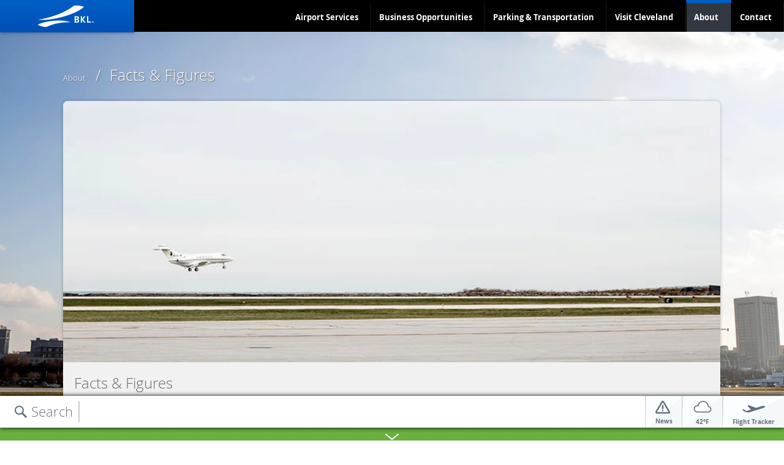

--- FILE ---
content_type: text/html; charset=utf-8
request_url: https://burkeairport.com/about/facts-figures
body_size: 6486
content:
<!doctype html>
<!--[if lt IE 7]> <html class="no-js ie6 oldie" lang="en"> <![endif]-->
<!--[if IE 7]>    <html class="no-js ie7 oldie" lang="en"> <![endif]-->
<!--[if IE 8]>    <html class="no-js ie8 oldie" lang="en"> <![endif]-->
<!--[if gt IE 8]><!--> <html class="no-js" lang="en"> <!--<![endif]-->
<head>
	<!-- Google Tag Manager -->
	<script>(function(w,d,s,l,i){w[l]=w[l]||[];w[l].push({'gtm.start':
	new Date().getTime(),event:'gtm.js'});var f=d.getElementsByTagName(s)[0],
	j=d.createElement(s),dl=l!='dataLayer'?'&l='+l:'';j.async=true;j.src=
	'https://www.googletagmanager.com/gtm.js?id='+i+dl;f.parentNode.insertBefore(j,f);
	})(window,document,'script','dataLayer','GTM-N454CGQ');</script>
	<!-- End Google Tag Manager -->
	<meta http-equiv="Content-Type" content="text/html; charset=utf-8" />
<meta name="Generator" content="Drupal 7 (http://drupal.org)" />
<link rel="canonical" href="/about/facts-figures" />
<link rel="shortlink" href="/node/87" />
<link rel="shortcut icon" href="https://burkeairport.com/sites/all/themes/bkl_airport/favicon.ico" type="image/vnd.microsoft.icon" />
	<meta http-equiv="X-UA-Compatible" content="IE=edge,chrome=1">
	<meta name="format-detection" content="telephone=no">
	
	<title>Facts &amp; Figures | Burke Lakefront Airport</title>
		<meta name="description" content="Burke Lakefront Airport provides air travel for businesses and executives. Learn why Burke Lakefront is the region's premier business airport.">
		<meta name="keywords" content="burke lakefront airport, burke airport, burke lakefront, business airport cleveland, cleveland business airport">
		<meta name="canonical" content="https://burkeairport.com/about/facts-figures">
	<meta name="viewport" content="width=device-width, initial-scale=1, maximum-scale=1">
	<meta name="google-site-verification" content="yqSgu-giuzbDXk7IpsfV8RCCWKiR0R2a0B8o79wDup4" />
	<meta name="robots" content="NOODP, NOYDIR" /> 


	<meta property="og:title" content="Premier Business Airport in Cleveland | Burke Lakefront Airport">
	<meta property="og:type" content="website">
	<meta property="og:url" content="http://burkeairport.com/about/facts-figures">
	<meta property="og:image" content="http://appserver-c6756d21-nginx-d55893a8235543be833e32e19c838802/sites/all/themes/bkl_airport/images/logo_fb.png"> 
	<meta property="og:site_name" content="Premier Business Airport in Cleveland | Burke Lakefront Airport">
	<meta property="og:description" content="Burke Lakefront Airport provides air travel for businesses and executives. Learn why Burke Lakefront is the region's premier business airport.">


	
	<link type="text/css" rel="stylesheet" href="https://burkeairport.com/sites/default/files/css/css_xE-rWrJf-fncB6ztZfd2huxqgxu4WO-qwma6Xer30m4.css" media="all" />
<link type="text/css" rel="stylesheet" href="https://burkeairport.com/sites/default/files/css/css_vZ7OMldNxT0kN_1nW7_5iIquAxAdcU-aJ-ucVab5t40.css" media="all" />
<link type="text/css" rel="stylesheet" href="https://burkeairport.com/sites/default/files/css/css_PGbJgHCUCBf4dg7K9Kt8aAwsApndP4GZ9RuToPy3-Fk.css" media="all" />
<link type="text/css" rel="stylesheet" href="https://burkeairport.com/sites/default/files/css/css_UbBN52N6qYX3NSHjU_-DGKlxPcKpJ2wUkEz92IRMzxM.css" media="all" />

<!--[if lte IE 7]>
<link type="text/css" rel="stylesheet" href="https://burkeairport.com/sites/all/themes/bkl_airport/css/ie.css?sg01zc" media="all" />
<![endif]-->

<!--[if IE 6]>
<link type="text/css" rel="stylesheet" href="https://burkeairport.com/sites/all/themes/bkl_airport/css/ie6.css?sg01zc" media="all" />
<![endif]-->
 
	
		
	
	<link rel="icon" href="/sites/all/themes/bkl_airport/favicon.png?a=123" type="image/x-icon">
	
	<script src="/sites/all/themes/bkl_airport/js/libs/modernizr-2.0.6.min.js"></script>
	<script type="text/javascript" src="https://burkeairport.com/sites/default/files/js/js_Pt6OpwTd6jcHLRIjrE-eSPLWMxWDkcyYrPTIrXDSON0.js"></script>
<script type="text/javascript" src="https://burkeairport.com/sites/default/files/js/js_onbE0n0cQY6KTDQtHO_E27UBymFC-RuqypZZ6Zxez-o.js"></script>
<script type="text/javascript" src="https://burkeairport.com/sites/default/files/js/js_FA2YSy0R3kB2AU_wIOLoSR0sJX4ZYjdPuPaRFd2ZDyw.js"></script>
<script type="text/javascript">
<!--//--><![CDATA[//><!--
jQuery.extend(Drupal.settings, {"basePath":"\/","pathPrefix":"","setHasJsCookie":0,"ajaxPageState":{"theme":"BKLAirportTheme","theme_token":"3T-MyBlqieCkRAwuVfmjYROHRKwa2ZYb7E23IXyP1SY","js":{"sites\/all\/modules\/jquery_update\/replace\/jquery\/1.12\/jquery.min.js":1,"misc\/jquery-extend-3.4.0.js":1,"misc\/jquery-html-prefilter-3.5.0-backport.js":1,"misc\/jquery.once.js":1,"misc\/drupal.js":1,"sites\/all\/modules\/jquery_update\/js\/jquery_browser.js":1,"misc\/form-single-submit.js":1,"sites\/all\/modules\/custom_search\/js\/custom_search.js":1},"css":{"modules\/system\/system.base.css":1,"modules\/system\/system.menus.css":1,"modules\/system\/system.messages.css":1,"modules\/system\/system.theme.css":1,"modules\/comment\/comment.css":1,"modules\/field\/theme\/field.css":1,"modules\/node\/node.css":1,"modules\/search\/search.css":1,"modules\/user\/user.css":1,"sites\/all\/modules\/views\/css\/views.css":1,"sites\/all\/modules\/ckeditor\/css\/ckeditor.css":1,"sites\/all\/modules\/ctools\/css\/ctools.css":1,"sites\/all\/themes\/bkl_airport\/css\/style.css.less":1,"sites\/all\/themes\/bkl_airport\/css\/ie.css":1,"sites\/all\/themes\/bkl_airport\/css\/ie6.css":1}},"custom_search":{"form_target":"_self","solr":0},"urlIsAjaxTrusted":{"\/search\/node":true}});
//--><!]]>
</script>
	<script type="text/javascript" src="https://maps.googleapis.com/maps/api/js?key=AIzaSyC4oKj1q8cEjLoSBd-SA5fktWs0JPDNwgo"></script>

	<!--[if IE ]>
		<style type="text/css">
			.styled-select select { width: 112%;}
		</style>
	<![endif]-->

	<!--[if lt IE 9]>
		<link rel="stylesheet" href="/sites/all/themes/bkl_airport/css/html4/html4.css">
		<script src="/sites/all/themes/bkl_airport/js/libs/html5.js"></script>  
		<script src="/sites/all/themes/bkl_airport/js/libs/innershiv.min.js"></script>
		<script src="/sites/all/themes/bkl_airport/js/libs/respond.js"></script>  
	<![endif]-->
	<script>
	  (function(i,s,o,g,r,a,m){i['GoogleAnalyticsObject']=r;i[r]=i[r]||function(){
	  (i[r].q=i[r].q||[]).push(arguments)},i[r].l=1*new Date();a=s.createElement(o),
	  m=s.getElementsByTagName(o)[0];a.async=1;a.src=g;m.parentNode.insertBefore(a,m)
	  })(window,document,'script','//www.google-analytics.com/analytics.js','ga');

	  ga('create', 'UA-56938461-2', 'auto');
	  ga('send', 'pageview');

	</script>
</head>

<body class="html not-front not-logged-in no-sidebars page-node page-node- page-node-87 node-type-full-width-one-column" >
	<!-- Google Tag Manager (noscript) -->
	<noscript><iframe src="https://www.googletagmanager.com/ns.html?id=GTM-N454CGQ"
	height="0" width="0" style="display:none;visibility:hidden"></iframe></noscript>
	<!-- End Google Tag Manager (noscript) -->
		<header role="banner" id="page-header">
	<a class="drawer-menu-button" href="javascript:void(0)">
		<img class="open" alt="Open/Close Navigation" src="/sites/all/themes/bkl_airport/images/icon-hamburger.png" style="display:block;">
		<img class="close" alt="Open/Close Navigation" src="/sites/all/themes/bkl_airport/images/icon-hamburger-close.png" style="display:none;">
	</a>
	<div class="cle-brand">
		<div onclick="window.location='/'">
			<img class="cle-logo" alt="Cleveland Airport Logo" src="/sites/all/themes/bkl_airport/images/bkl-airport-logo.png">
		</div>
	</div>	      
	<nav id="main-nav" role="navigation">
		<div class="site-nav">
			<ul class="menu clearfix"><li class="first expanded menu-669"><a href="/airport-services">Airport Services</a><ul class="menu clearfix"><li class="first expanded menu-721"><a href="http://#" title="">Fly With Us</a><ul class="menu clearfix"><li class="first leaf menu-492"><a href="/airport-services/charters">Charters</a></li>
<li class="last leaf menu-522"><a href="/airport-services/fly-us/flight-tracker">Flight Tracker</a></li>
</ul></li>
<li class="expanded menu-722"><a href="http://#" title="">Pilot Information</a><ul class="menu clearfix"><li class="first collapsed menu-489"><a href="/services/pricing-fees">Pricing &amp; Fees</a></li>
<li class="leaf menu-490"><a href="/services/runway-specifications">Runway Specifications</a></li>
<li class="last leaf menu-493"><a href="/services/us-customs">US Customs</a></li>
</ul></li>
<li class="last expanded menu-723"><a href="http://#" title="">Additional Services</a><ul class="menu clearfix"><li class="first collapsed menu-491"><a href="/services/fixed-base-operator">Fixed Base Operator</a></li>
<li class="last leaf menu-494"><a href="/services/flight-lessons">Flight Lessons</a></li>
</ul></li>
</ul></li>
<li class="expanded menu-502"><a href="/business-opportunities" title="">Business Opportunities</a><ul class="menu clearfix"><li class="first leaf menu-513"><a href="/about-burke/business-opportunities/leasing-information">Leasing Information</a></li>
<li class="last collapsed menu-725"><a href="/business-opportunities/tenant-list">Tenant List</a></li>
</ul></li>
<li class="expanded menu-518"><a href="/parking-transportation">Parking &amp; Transportation</a><ul class="menu clearfix"><li class="first leaf menu-521"><a href="/parking-transportation/airport-parking">Airport Parking</a></li>
<li class="leaf menu-520"><a href="/parking-transportation/limo">Limo</a></li>
<li class="leaf menu-517"><a href="/parking-transportation/rental-cars">Rental Cars</a></li>
<li class="last leaf menu-519"><a href="/parking-transportation/taxi">Taxi</a></li>
</ul></li>
<li class="leaf menu-484"><a href="/visit-cleveland/community">Visit Cleveland</a></li>
<li class="expanded active-trail menu-487"><a href="/about-burke" class="active-trail">About</a><ul class="menu clearfix"><li class="first leaf menu-497"><a href="/about-burke/history">History</a></li>
<li class="leaf menu-742"><a href="/about/why-choose-burke">Why Choose Burke?</a></li>
<li class="leaf menu-741"><a href="/about/events">Events</a></li>
<li class="leaf active-trail menu-1203"><a href="/about/facts-figures" class="active-trail active">Facts &amp; Figures</a></li>
<li class="leaf menu-503"><a href="/about-burke/international-womens-air-space-museum">International Women&#039;s Air &amp; Space Museum</a></li>
<li class="collapsed menu-501"><a href="/about-burke/operations">Operations</a></li>
<li class="last leaf menu-1204"><a href="http://bkl-alpupdate.com/index.cfm" title="">BKL Master Plan</a></li>
</ul></li>
<li class="last leaf menu-488"><a href="/contact">Contact</a></li>
</ul>      	</div>
      	<div class="careers-cta">
      		<h2>We're Hiring!</h2>
      		<a href="https://clevelandairportsystem.csod.com/ats/careersite/search.aspx?site=3&c=clevelandairportsystem" class="button" target="_blank">View CAS Careers<span></span></a>
      	</div>
	</nav>
</header>




<article class="wrap tier-two-page one-col-page">
		<section role="main" style="background-image: url(https://burkeairport.com/sites/default/files/BKL_home1.jpg);">
			<div class="container">
			<section class="twelve-col col">
								<section class="breadcrumbs"><div class="breadcrumb"><a href="/about-burke">About</a></div> <span class="larger">/&nbsp;&nbsp;Facts &amp; Figures</span></section>
								<div class="content-container">
			      	<img src="https://burkeairport.com/sites/default/files/BKL_landing_0.jpg" class="leaderboard-img" alt="Facts &amp; Figures">			      				      	<div class="body ">
				      					        	<h1 class="title" id="page-title">Facts &amp; Figures</h1>
				      					      	<p><strong>Ultimate Air Shuttle Passengers - BKL (Enplaned and Deplaned)</strong></p>
<p><strong>2015:</strong> 2,381<br />
<strong>2016:</strong> 16,231<br />
<strong>2017:</strong> 20,625<br />
<strong>2018:</strong> 22,160<br />
<strong>2019:</strong> 22,590</p>
<p>*Note: Ultimate Air Shuttle inaugurated Cleveland BKL service to Cincinatti LUK on October 26, 2015</p>
				      	
				      						 						 						 						 						 				      	</div>
			      	
		      	</div>

		      	
			</section>
		</div>
	</section>
	
</article>

<footer role="footer" id="page-footer">   
	<section class="footer-utility-bar">
		<section class="search-box">
			<label for="edit-keys">Search</label>
			<form class="search-form" action="/search/node" method="post" id="search-form" accept-charset="UTF-8"><div><div class="container-inline form-wrapper" id="edit-basic"><div class="form-item form-type-textfield form-item-keys">
  <label for="edit-keys">Enter your keywords </label>
 <input type="text" id="edit-keys" name="keys" value="" size="40" maxlength="255" class="form-text" />
</div>
<input type="submit" id="edit-submit--2" name="op" value="Search" class="form-submit" /></div><input type="hidden" name="form_build_id" value="form-7FU7bGMPgajg_m60uzumOc8deyCzpLAgYUrep6RfMdw" />
<input type="hidden" name="form_id" value="search_form" />
</div></form>		</section>
		<section class="utility-widgets">
						<section class="weather-widget">
				<a href="javascript:void(0)" class="close">Close</a>
				<div class="top">
					<img src="/sites/all/themes/bkl_airport/images/weather_icons/big/day/4.png" alt="overcast clouds" class="big-img">
					<div class="temp">
						<span class="farenheit">42&deg;F</span>
						<span class="celsius">6&deg;C</span>
					</div>
				</div>
				<div class="bottom">
					<div class="line">
						<span class="label">Humidity: </span>
						<span class="value">77%</span>
					</div>
					<div class="line">
						<span class="label">Winds: </span>
						<span class="value">6.17mph</span>
					</div>
					<div class="line">
						<span class="label">Wind Chill: </span>
						<span class="value">38&deg;F</span>
					</div>
					<div class="line">
						<span class="label">Visiblity: </span>
						<span class="value">6.21 mi</span>
					</div>
									</div>
			</section>
			<section class="flight-widget">
				<a href="javascript:void(0)" class="close">Close</a>
				<h4>Check Your</h4>
				<h2>Fuel Prices</h2>
			</section>
			<section class="updates-widget">
				<div class="no-updates">
					<h2>No Updates</h2>
					<p>There are currenlty no updates. </p>
									</div>

				<div class="flight-update">
					<h2>Daily flights to</h2>
					<h3>Cincinnati</h3>
					<h4>Lunken Airport (LUK)</h4>
					<hr>
					<p><strong>Departing from BKL</strong><br>7:55AM &amp; 6:35PM daily</p>
					<p><strong>Departing from LUK</strong><br>6:45AM &amp; 5:30PM daily</p>
					<a href="/airport-services/ultimate-air-shuttle" class="button">Learn More<span class="arrow"></span></a>

					<a href="javascript:void(0)" onclick="$('.updates-widget').slideToggle(function(){$('.flight-update').remove();});" style="position: absolute;top: 5px;left: 95%;"><img src="https://burkeairport.com/sites/all/themes/bkl_airport/images/icon-close-button-white.png"></a>
				</div>

				<div class="active-updates">
					<h2>News</h2>
					<p>Current Burke Lakefront Airport news.</p>
					<ul>
											<li>
							<h5>COVID-19 UPDATES</h5>
							<p>For more information on the impact COVID-19 has on the airport, flights and safety measures being taken by BKL, please <a href="https://www.burkeairport.com/covid-19" target="_blank">Click Here</a>.</p>
						</li>
										</ul>
					
				</div>
			</section>
			<nav>
				<a href="javascript:void(0)" id="CLEupdates" ref="updates-widget">
					<div class="updates-main">
						<img src="/sites/all/themes/bkl_airport/images/icon-utility-updates_grey.png" alt="updates">
						<span>News</span>
					</div>
					<div class="updates-list">
										</div>
				</a>
				<a href="javascript:void(0)" id="CLEweather" ref="weather-widget"><img src="/sites/all/themes/bkl_airport/images/weather_icons/small/day/4.png" alt="weather" ref=""><span class="temp">42&deg;F</span></a>
				<a href="http://flightaware.com/live/airport/KBKL" id="CLEflightstatus" ref="flight-widget" target="_blank"><img src="/sites/all/themes/bkl_airport/images/icon-utility-flight_status.png" alt="flight status"><span>Flight Tracker</span></a>
			</nav>
		</section>
	</section>
	<section class="footer-nav-opening">
		<div class="footer-toggle"><a href="javascript:void(0)"><img src="/sites/all/themes/bkl_airport/images/icon-down-arrow-white.png" alt="Open/Close Footer"></a></div>
		<nav id="footer-nav" class="container">
			<div class="twelve-col col">
						      	<div class="footer-menu-column first-col">
		      		<ul class="menu clearfix"><li class="first expanded menu-669"><a href="/airport-services">Airport Services</a><ul class="menu clearfix"><li class="first expanded menu-721"><a href="http://#" title="">Fly With Us</a><ul class="menu clearfix"><li class="first leaf menu-492"><a href="/airport-services/charters">Charters</a></li>
<li class="last leaf menu-522"><a href="/airport-services/fly-us/flight-tracker">Flight Tracker</a></li>
</ul></li>
<li class="expanded menu-722"><a href="http://#" title="">Pilot Information</a><ul class="menu clearfix"><li class="first collapsed menu-489"><a href="/services/pricing-fees">Pricing &amp; Fees</a></li>
<li class="leaf menu-490"><a href="/services/runway-specifications">Runway Specifications</a></li>
<li class="last leaf menu-493"><a href="/services/us-customs">US Customs</a></li>
</ul></li>
<li class="last expanded menu-723"><a href="http://#" title="">Additional Services</a><ul class="menu clearfix"><li class="first collapsed menu-491"><a href="/services/fixed-base-operator">Fixed Base Operator</a></li>
<li class="last leaf menu-494"><a href="/services/flight-lessons">Flight Lessons</a></li>
</ul></li>
</ul></li>
<li class="expanded menu-502"><a href="/business-opportunities" title="">Business Opportunities</a><ul class="menu clearfix"><li class="first leaf menu-513"><a href="/about-burke/business-opportunities/leasing-information">Leasing Information</a></li>
<li class="last collapsed menu-725"><a href="/business-opportunities/tenant-list">Tenant List</a></li>
</ul></li>
<li class="expanded menu-518"><a href="/parking-transportation">Parking &amp; Transportation</a><ul class="menu clearfix"><li class="first leaf menu-521"><a href="/parking-transportation/airport-parking">Airport Parking</a></li>
<li class="leaf menu-520"><a href="/parking-transportation/limo">Limo</a></li>
<li class="leaf menu-517"><a href="/parking-transportation/rental-cars">Rental Cars</a></li>
<li class="last leaf menu-519"><a href="/parking-transportation/taxi">Taxi</a></li>
</ul></li>
<li class="leaf menu-484"><a href="/visit-cleveland/community">Visit Cleveland</a></li>
<li class="expanded active-trail menu-487"><a href="/about-burke" class="active-trail">About</a><ul class="menu clearfix"><li class="first leaf menu-497"><a href="/about-burke/history">History</a></li>
<li class="leaf menu-742"><a href="/about/why-choose-burke">Why Choose Burke?</a></li>
<li class="leaf menu-741"><a href="/about/events">Events</a></li>
<li class="leaf active-trail menu-1203"><a href="/about/facts-figures" class="active-trail active">Facts &amp; Figures</a></li>
<li class="leaf menu-503"><a href="/about-burke/international-womens-air-space-museum">International Women&#039;s Air &amp; Space Museum</a></li>
<li class="collapsed menu-501"><a href="/about-burke/operations">Operations</a></li>
<li class="last leaf menu-1204"><a href="http://bkl-alpupdate.com/index.cfm" title="">BKL Master Plan</a></li>
</ul></li>
<li class="last leaf menu-488"><a href="/contact">Contact</a></li>
</ul>		      	</div>
	      	</div>
		</nav>
		<section class="footer-sub-footer">
			<div class="container">
				<div class="twelve-col col">
					<figure class="burke-logo"><a href="/"><img src="/sites/all/themes/bkl_airport/images/burke-airport-logo-color.png" alt="Burke Airport"></a></figure>
					<div class="contact phone">216.781.6411</div>
					<figure class="cle-logo"><a href="http://www.clevelandairport.com/" target="_blank"><img src="/sites/all/themes/bkl_airport/images/cle-airport-logo-color.png" alt="Cleveland Airport"></a></figure>
					<div class="contact address">1501 North Marginal Road | Cleveland, OH 44114-3738</div>
				</div>
			</div>
		</section>
	</section>
</footer> 		<script src="/sites/all/themes/bkl_airport/js/libs/jquery.easing.1.3.js"></script>
	<script src="/sites/all/themes/bkl_airport/js/libs/jquery.scrollstop.js"></script>
	<script src="/sites/all/themes/bkl_airport/js/libs/jquery.scrollsnap.js"></script>
	<script src="/sites/all/themes/bkl_airport/js/libs/jquery.hoverIntent.min.js"></script>
	<script src="/sites/all/themes/bkl_airport/js/libs/jquery.widowFix-1.3.2.min.js"></script>
	<script src="/sites/all/themes/bkl_airport/js/libs/imagesloaded.pkgd.min.js"></script>
		<script src="/sites/all/themes/bkl_airport/js/libs/isotope.pkgd.min.js"></script>
	<script type="text/javascript" src="/sites/all/themes/bkl_airport/js/script.js"></script>    
	
	
	<div id="fb-root" class="fb_reset"></div>
	<script src="//connect.facebook.net/en_US/all.js"></script>
	<script type="text/javascript">
	 window.fbAsyncInit = function() {
	    FB.init({
	      appId      : '1520833224835146',
	      xfbml      : true,
	      version    : 'v2.2'
	    });
	  };

	  (function(d, s, id){
	     var js, fjs = d.getElementsByTagName(s)[0];
	     if (d.getElementById(id)) {return;}
	     js = d.createElement(s); js.id = id;
	     js.src = "//connect.facebook.net/en_US/sdk.js";
	     fjs.parentNode.insertBefore(js, fjs);
	   }(document, 'script', 'facebook-jssdk'));  	
	</script>
	<script type="text/javascript" async src="//platform.twitter.com/widgets.js"></script>
	<!--[if lt IE 7 ]>
	<script src="//ajax.googleapis.com/ajax/libs/chrome-frame/1.0.3/CFInstall.min.js"></script>
	<script>window.attachEvent('onload',function(){CFInstall.check({mode:'overlay'})})</script>
	<![endif]-->
  
</body>
</html>


--- FILE ---
content_type: text/css
request_url: https://burkeairport.com/sites/default/files/css/css_UbBN52N6qYX3NSHjU_-DGKlxPcKpJ2wUkEz92IRMzxM.css
body_size: 15808
content:
*{font-weight:300;font-size:inherit;-webkit-text-size-adjust:none;box-sizing:border-box;-webkit-box-sizing:border-box;-moz-box-sizing:border-box;*behavior:url(/sites/all/themes/bkl_airport/css/js/boxsizing.htc);}article,aside,details,figcaption,figure,footer,header,hgroup,nav,section{display:block;}audio,canvas,video{display:inline-block;*display:inline;*zoom:1;}audio:not([controls]){display:none;}[hidden]{display:none;}::-moz-selection{background:#fff;color:#fff;text-shadow:none;}::selection{background:#005fc5;color:#fff;text-shadow:none;}a{color:#00e;}a:hover{color:#06e;}a:visited{color:#551a8b;}a:focus{outline:thin dotted;}a:hover,a:active{outline:0;}a,img{border:none !important;outline:none !important;}*{font-weight:300;font-size:inherit;}abbr[title]{border-bottom:1px dotted;}b,strong{font-weight:bold;}blockquote{margin:1em 40px;}dfn{font-style:italic;}hr{display:block;height:1px;border:0;border-top:1px solid #ccc;margin:1em 0;padding:0;}ins{background:#ff9;color:#000;text-decoration:none;}mark{background:#ff0;color:#000;font-style:italic;font-weight:bold;}pre,code,kbd,samp{font-family:monospace,monospace;_font-family:'courier new',monospace;font-size:1em;}pre{white-space:pre;white-space:pre-wrap;word-wrap:break-word;}q{quotes:none;}q:before,q:after{content:"";content:none;}small{font-size:85%;}sub,sup{font-size:75%;line-height:0;position:relative;vertical-align:baseline;}sup{top:-0.5em;}sub{bottom:-0.25em;}ul,ol{margin:1em 0;padding:0;list-style-type:none;}dd{margin:0 0 0 40px;}nav ul,nav ol{list-style:none;list-style-image:none;margin:0;padding:0;}img{border:0;-ms-interpolation-mode:bicubic;vertical-align:middle;}svg:not(:root){overflow:hidden;}figure{margin:0;}form{margin:0;}fieldset{border:0;margin:0;padding:0;}h1,h2,h3,h4{margin:0;}label{cursor:pointer;}legend{border:0;*margin-left:-7px;padding:0;}button,input,select,textarea{font-size:100%;margin:0;vertical-align:baseline;*vertical-align:middle;}button,input{line-height:normal;*overflow:visible;}table button,table input{*overflow:auto;}button,input[type="button"],input[type="reset"],input[type="submit"]{cursor:pointer;-webkit-appearance:button;}input[type="checkbox"],input[type="radio"]{box-sizing:border-box;}input[type="search"]{-webkit-appearance:textfield;-moz-box-sizing:content-box;-webkit-box-sizing:content-box;box-sizing:content-box;}input[type="search"]::-webkit-search-decoration{-webkit-appearance:none;}button::-moz-focus-inner,input::-moz-focus-inner{border:0;padding:0;}textarea{overflow:auto;vertical-align:top;resize:vertical;}input:invalid,textarea:invalid{background-color:#f0dddd;}table{border-collapse:collapse;border-spacing:0;}td{vertical-align:top;}.ir{display:block;border:0;text-indent:-999em;overflow:hidden;background-color:transparent;background-repeat:no-repeat;text-align:left;direction:ltr;}.ir br{display:none;}.hidden{position:absolute !important;left:-9999px;}.visuallyhidden{border:0;clip:rect(0 0 0 0);height:1px;margin:-1px;overflow:hidden;padding:0;position:absolute;width:1px;}.visuallyhidden.focusable:active,.visuallyhidden.focusable:focus{clip:auto;height:auto;margin:0;overflow:visible;position:static;width:auto;}.invisible{visibility:hidden;}.clearfix:before,.clearfix:after{content:"";display:table;}.clearfix:after{clear:both;}.clearfix{zoom:1;}@media print{*{background:transparent !important;color:black !important;text-shadow:none !important;filter:none !important;-ms-filter:none !important;}a,a:visited{text-decoration:underline;}a[href]:after{content:" (" attr(href) ")";}abbr[title]:after{content:" (" attr(title) ")";}.ir a:after,a[href^="javascript:"]:after,a[href^="#"]:after{content:"";}pre,blockquote{border:1px solid #999;page-break-inside:avoid;}thead{display:table-header-group;}tr,img{page-break-inside:avoid;}img{max-width:100% !important;}@page{margin:0.5cm;}p,h2,h3{orphans:3;widows:3;}h2,h3{page-break-after:avoid;}}@media only screen and (min-width:300px){.wrap{width:100%;}.container{width:100%;padding:0 1.5em;}.col,.node{margin:0 0 0 0;text-align:inherit;float:left;}.one-col,.two-col,.three-col,.four-col,.five-col,.six-col,.seven-col,.eight-col,.nine-col,.ten-col,.eleven-col,.twelve-col,.node{width:100%;text-align:inherit;float:left;}.short-col,.short-col:first-child{padding:0 0 0 0;float:left;text-align:inherit;}.one-third,.one-third-left,.one-third-right,.one-third-center,.two-thirds,.two-thirds-left,.two-thirds-right,.two-thirds-center,.one-fourth,.one-fourth-left,.one-fourth-right,.one-fourth-center,.one-half,.one-half-left,.one-half-right,.one-half-center,.three-quarters,.three-quarters-left,.three-quarters-right,.three-quarters-center,.full-width{width:100%;margin:0 0 0 0;}}@media only screen and (min-width:500px){.container{width:100%;padding:0 1em;}}@media only screen and (min-width:715px){.short-col{float:left;text-align:inherit;padding:0 0 0 1em;}.short-col:first-child{padding:0 0 0 0;}.one-third{width:33.33%;}.one-third-left{width:33.33%;margin:0 66.66% 0 0;padding:0 0 0 0;}.one-third-right{width:33.33%;margin:0 0 0 66.66%;padding:0 0 0 0;}.one-third-center{width:33.33%;margin:0 33.33%;padding:0 0 0 0;}.two-thirds{width:66.66%;}.two-thirds-left{width:66.66%;margin:0 33.33% 0 0;padding:0 0 0 0;}.two-thirds-right{width:66.66%;margin:0 0 0 33.33%;padding:0 0 0 0;}.two-thirds-center{width:66.66%;margin:0 16.665%;padding:0 0 0 0;}.one-fourth{width:25%;}.one-fourth-left{width:25%;margin:0 75% 0 0;padding:0 0 0 0;}.one-fourth-right{width:25%;margin:0 0 0 75%;padding:0 0 0 0;}.one-fourth-center{width:25%;margin:0 37.5%;padding:0 0 0 0;}.one-half{width:50%;}.one-half-left{width:50%;margin:0 50% 0 0;padding:0 0 0 0;}.one-half-right{width:50%;margin:0 0 0 50%;padding:0 0 0 0;}.one-half-center{width:50%;margin:0 25%;padding:0 0 0 0;}.three-quarters{width:75%;}.three-quarters-left{width:75%;margin:0 25% 0 0;padding:0 0 0 0;}.three-quarters-right{width:75%;margin:0 0 0 25%;padding:0 0 0 0;}.three-quarters-center{width:75%;margin:0 12.5%;padding:0 0 0 0;}.full-width{width:100%;padding:0 0 0 0;}}@media only screen and (min-width:768px){.container{max-width:1110px;min-width:300px;width:100%;height:auto;padding:0;margin:0 auto;position:relative;overflow:hidden;text-align:inherit;}.container .col .short-col:first-child{margin:0 0 0 0;}.col{margin:0 1.66%!important;text-align:inherit;float:left;}.one-col{width:5%;}.two-col{width:13.333%;}.three-col{width:21.66%;}.four-col{width:30%;}.five-col{width:38.33%;}.six-col{width:46.66%;}.seven-col{width:55%;}.eight-col{width:63.33%;}.nine-col{width:71.66%;}.ten-col{width:80%;}.eleven-col{width:88.33%;}.twelve-col{width:96.65%;}.col.centered{float:none;margin:0 auto !important;}.short-col{float:left;text-align:inherit;padding:0 0 0 1.5em;}}@font-face{font-family:'open_sanslight';src:url(/sites/all/themes/bkl_airport/fonts/OpenSans-Light-webfont.eot);src:url(/sites/all/themes/bkl_airport/fonts/OpenSans-Light-webfont.eot?#iefix) format('embedded-opentype'),url(/sites/all/themes/bkl_airport/fonts/OpenSans-Light-webfont.woff) format('woff'),url(/sites/all/themes/bkl_airport/fonts/OpenSans-Light-webfont.ttf) format('truetype'),url(/sites/all/themes/bkl_airport/fonts/OpenSans-Light-webfont.svg#open_sanslight) format('svg');font-weight:normal;font-style:normal;}@font-face{font-family:'open_sansregular';src:url(/sites/all/themes/bkl_airport/fonts/OpenSans-Regular-webfont.eot);src:url(/sites/all/themes/bkl_airport/fonts/OpenSans-Regular-webfont.eot?#iefix) format('embedded-opentype'),url(/sites/all/themes/bkl_airport/fonts/OpenSans-Regular-webfont.woff) format('woff'),url(/sites/all/themes/bkl_airport/fonts/OpenSans-Regular-webfont.ttf) format('truetype'),url(/sites/all/themes/bkl_airport/fonts/OpenSans-Regular-webfont.svg#open_sansregular) format('svg');font-weight:normal;font-style:normal;}@font-face{font-family:'open_sanssemibold';src:url(/sites/all/themes/bkl_airport/fonts/OpenSans-Semibold-webfont.eot);src:url(/sites/all/themes/bkl_airport/fonts/OpenSans-Semibold-webfont.eot?#iefix) format('embedded-opentype'),url(/sites/all/themes/bkl_airport/fonts/OpenSans-Semibold-webfont.woff) format('woff'),url(/sites/all/themes/bkl_airport/fonts/OpenSans-Semibold-webfont.ttf) format('truetype'),url(/sites/all/themes/bkl_airport/fonts/OpenSans-Semibold-webfont.svg#open_sanssemibold) format('svg');font-weight:normal;font-style:normal;}@font-face{font-family:'open_sansbold';src:url(/sites/all/themes/bkl_airport/fonts/OpenSans-Bold-webfont.eot);src:url(/sites/all/themes/bkl_airport/fonts/OpenSans-Bold-webfont.eot?#iefix) format('embedded-opentype'),url(/sites/all/themes/bkl_airport/fonts/OpenSans-Bold-webfont.woff) format('woff'),url(/sites/all/themes/bkl_airport/fonts/OpenSans-Bold-webfont.ttf) format('truetype'),url(/sites/all/themes/bkl_airport/fonts/OpenSans-Bold-webfont.svg#open_sansbold) format('svg');font-weight:normal;font-style:normal;}@font-face{font-family:'open_sansextrabold';src:url(/sites/all/themes/bkl_airport/fonts/OpenSans-ExtraBold-webfont.eot);src:url(/sites/all/themes/bkl_airport/fonts/OpenSans-ExtraBold-webfont.eot?#iefix) format('embedded-opentype'),url(/sites/all/themes/bkl_airport/fonts/OpenSans-ExtraBold-webfont.woff) format('woff'),url(/sites/all/themes/bkl_airport/fonts/OpenSans-ExtraBold-webfont.ttf) format('truetype'),url(/sites/all/themes/bkl_airport/fonts/OpenSans-ExtraBold-webfont.svg#open_sansextrabold) format('svg');font-weight:normal;font-style:normal;}@font-face{font-family:'socicon';src:url(/sites/all/themes/bkl_airport/fonts/socicon-webfont.eot);src:url(/sites/all/themes/bkl_airport/fonts/socicon-webfont.eot?#iefix) format('embedded-opentype'),url(/sites/all/themes/bkl_airport/fonts/socicon-webfont.woff) format('woff'),url(/sites/all/themes/bkl_airport/fonts/socicon-webfont.ttf) format('truetype'),url(/sites/all/themes/bkl_airport/fonts/socicon-webfont.svg#sociconregular) format('svg');font-weight:normal;font-style:normal;}.float-right{float:right;}.float-left{float:left;}.open-sans-reg{font-family:'open_sansregular',sans-serif;font-weight:100;}.open-sans-light{font-family:'open_sanslight',sans-serif;font-weight:100;}.open-sans-semibold{font-family:'open_sanssemibold',sans-serif;font-weight:100;}.open-sans-bold{font-family:'open_sansbold',sans-serif;font-weight:100;}.icon-font,a.icon-font:before{font-family:'socicon';-webkit-text-rendering:optimizeLegibility;-moz-text-rendering:optimizeLegibility;-ms-text-rendering:optimizeLegibility;-o-text-rendering:optimizeLegibility;text-rendering:optimizeLegibility;-webkit-font-smoothing:antialiased;-moz-font-smoothing:antialiased;-ms-font-smoothing:antialiased;-o-font-smoothing:antialiased;font-smoothing:antialiased;}body{width:100%;margin:0;font-family:'open_sansregular',sans-serif;font-weight:100;font-size:12px;}body,html{overflow-x:hidden;}h1{font-family:'open_sanslight',sans-serif;font-weight:100;font-size:2em;color:#fff;}h2{font-family:'open_sanslight',sans-serif;font-weight:100;font-size:2em;color:#fff;}p{font-family:'open_sanssemibold',sans-serif;font-weight:100;font-size:1em;}strong{font-family:'open_sansbold',sans-serif;font-weight:100;}a{-webkit-transition:all 200ms ease-in-out;-moz-transition:all 200ms ease-in-out;-ms-transition:all 200ms ease-in-out;transition:all 200ms ease-in-out;}a.button,.button{font-size:1em;color:#fff;font-family:'open_sansbold',sans-serif;font-weight:100;background-color:#1b1616;background:-webkit-gradient(linear,left top,left bottom,from(#1b1616),to(#362b21));background:-webkit-linear-gradient(top,#1b1616,#362b21);background:-moz-linear-gradient(top,#1b1616,#362b21);background:-ms-linear-gradient(top,#1b1616,#362b21);background:-o-linear-gradient(top,#1b1616,#362b21);float:left;width:100%;-webkit-border-radius:15px;-moz-border-radius:15px;border-radius:15px;-moz-background-clip:padding;-webkit-background-clip:padding-box;background-clip:padding-box;padding-left:2em;line-height:34px;text-decoration:none;}a.button:hover{background-color:#362b21;background:-webkit-gradient(linear,left top,left bottom,from(#362b21),to(#1b1616));background:-webkit-linear-gradient(top,#362b21,#1b1616);background:-moz-linear-gradient(top,#362b21,#1b1616);background:-ms-linear-gradient(top,#362b21,#1b1616);background:-o-linear-gradient(top,#362b21,#1b1616);}a.button span{background:url(/sites/all/themes/bkl_airport/images/icon-button-arrow.png) no-repeat;width:34px;height:34px;display:inline-block;float:right;}a.button.alt{-webkit-border-radius:0;-moz-border-radius:0;border-radius:0;-moz-background-clip:padding;-webkit-background-clip:padding-box;background-clip:padding-box;background:#333;padding:.5em 1em;line-height:3em;margin:0 0 2em;}a.button.alt:hover{background:#000;}.styled-select{background:rgba(255,255,255,0.1) url(/sites/all/themes/bkl_airport/images/icon-button-arrow-down.png) no-repeat right center;height:34px;-webkit-border-radius:15px;-moz-border-radius:15px;border-radius:15px;-moz-background-clip:padding;-webkit-background-clip:padding-box;background-clip:padding-box;overflow:hidden;margin:0 0 2em;}.styled-select select{height:34px;width:112%;display:block;padding:.5em 1em;background:none;color:#fff;border:none;font-family:'open_sansbold',sans-serif;font-weight:100;-webkit-border-radius:15px;-moz-border-radius:15px;border-radius:15px;-moz-background-clip:padding;-webkit-background-clip:padding-box;background-clip:padding-box;outline:none;cursor:pointer;}input[type="text"],input[type="password"],input[type="email"]{width:100%;height:34px;padding:.5em;-webkit-border-radius:15px;-moz-border-radius:15px;border-radius:15px;-moz-background-clip:padding;-webkit-background-clip:padding-box;background-clip:padding-box;border:none;background:rgba(255,255,255,0.1);color:#fff;font-family:'open_sansbold',sans-serif;font-weight:100;outline:none;margin:0 0 2em;}textarea{width:100%;padding:.5em;-webkit-border-radius:15px;-moz-border-radius:15px;border-radius:15px;-moz-background-clip:padding;-webkit-background-clip:padding-box;background-clip:padding-box;border:none;background:rgba(255,255,255,0.1);color:#fff;font-family:'open_sansbold',sans-serif;font-weight:100;outline:none;margin:0 0 2em;}.form-submit{font-size:1em;color:#fff;font-family:'open_sansbold',sans-serif;font-weight:100;background-color:#1b1616;background:-webkit-gradient(linear,left top,left bottom,from(#1b1616),to(#362b21));background:-webkit-linear-gradient(top,#1b1616,#362b21);background:-moz-linear-gradient(top,#1b1616,#362b21);background:-ms-linear-gradient(top,#1b1616,#362b21);background:-o-linear-gradient(top,#1b1616,#362b21);float:left;width:100%;-webkit-border-radius:15px;-moz-border-radius:15px;border-radius:15px;-moz-background-clip:padding;-webkit-background-clip:padding-box;background-clip:padding-box;padding-left:2em;line-height:34px;text-decoration:none;max-width:150px;text-align:left;padding:0 3em;border:none;background:rgba(0,0,0,0.6) url(/sites/all/themes/bkl_airport/images/icon-button-arrow.png) no-repeat right center;-webkit-transition:all 200ms ease-in-out;-moz-transition:all 200ms ease-in-out;-ms-transition:all 200ms ease-in-out;transition:all 200ms ease-in-out;}.form-submit:hover{background-color:#000000;}.share-button{background:rgba(0,0,0,0.1);letter-spacing:.1em;text-align:center;text-decoration:none;color:#fff;border:1px solid #fff !important;padding:.5em;display:block;margin:1em auto;width:75%;font-family:'open_sanssemibold',sans-serif;font-weight:100;-webkit-transition:all 200ms ease-in-out;-moz-transition:all 200ms ease-in-out;-ms-transition:all 200ms ease-in-out;transition:all 200ms ease-in-out;}.share-button:hover{color:#fff;background:rgba(0,0,0,0.25);}.cta{color:#fff;text-decoration:none;font-family:'open_sanssemibold',sans-serif;font-weight:100;padding:0 0 0 2em;background:url(/sites/all/themes/bkl_airport/images/icon-cta_arrow.png) no-repeat left 2px;margin:1em 0;display:block;}.cta:hover{color:#fff;background-position:5px 2px;}.float-right{float:right !important;}.oldie-only{display:none;}article.wrap{-webkit-opacity:0;-moz-opacity:0;opacity:0;}footer[role="footer"]{-webkit-opacity:0;-moz-opacity:0;opacity:0;}.half-width{width:50%;float:left;}@media only screen and (min-width:768px){header[role="banner"]{position:fixed;z-index:100;width:100%;}header[role="banner"] .drawer-menu-button{display:none;position:relative;z-index:5;float:left;box-shadow:1px 1px 5px rgba(0,0,0,0.3);}header[role="banner"] .cle-brand{width:auto;position:fixed;z-index:4;cursor:pointer;display:block;float:left;padding:.75em 1.5em;max-height:53px;background-color:#005fc5;background:-webkit-gradient(linear,left top,left bottom,from(#005fc5),to(#004fb5));background:-webkit-linear-gradient(top,#005fc5,#004fb5);background:-moz-linear-gradient(top,#005fc5,#004fb5);background:-ms-linear-gradient(top,#005fc5,#004fb5);background:-o-linear-gradient(top,#005fc5,#004fb5);box-shadow:1px 1px 5px rgba(0,0,0,0.3);}header[role="banner"] #main-nav{background:#000;height:52px;display:block;float:right;clear:both;width:100%;right:0;position:absolute;z-index:3;}header[role="banner"] #main-nav .site-nav ul{padding-top:0em;float:right;}header[role="banner"] #main-nav .site-nav ul li{float:left;font-family:'open_sansbold',sans-serif;font-weight:100;position:relative;margin:0;color:#fff;font-size:1.075em;list-style:none;border-bottom:none;border-right:1px solid #1a1a1a;border-left:1px solid #000;border-top:5px solid transparent;background:none;}header[role="banner"] #main-nav .site-nav ul li:hover,header[role="banner"] #main-nav .site-nav ul li.active-trail{border-top:5px solid #005fc5;background:#323840;}header[role="banner"] #main-nav .site-nav ul li a{color:#fff;text-decoration:none;padding:.5em 1em .8em;display:block;line-height:28px;}header[role="banner"] #main-nav .site-nav ul li:hover a{color:#fff;text-shadow:0 0 3px #000;}header[role="banner"] #main-nav .site-nav ul li a .icon{display:none;width:30px;height:14px;margin-right:.5em;background:url(/sites/all/themes/bkl_airport/images/icon-nav-sprite.png) no-repeat -10px -15px;}header[role="banner"] #main-nav .site-nav ul li.menu-518 a .icon{background-position:-55px -18px;}header[role="banner"] #main-nav .site-nav ul li.menu-484 a .icon{background-position:-100px -18px;}header[role="banner"] #main-nav .site-nav ul li.menu-374 a .icon{background-position:-146px -18px;}header[role="banner"] #main-nav .site-nav ul li.menu-486 a .icon{background-position:-200px -18px;}header[role="banner"] #main-nav .site-nav ul li.menu-487 a .icon{background-position:-246px -18px;}header[role="banner"] #main-nav .site-nav ul li.menu-488 a .icon{background-position:-292px -18px;}header[role="banner"] #main-nav .site-nav ul li.menu-680 a .icon{background-position:-326px -19px;}header[role="banner"] #main-nav .site-nav ul li.menu-502 ul ul{display:none !important;}header[role="banner"] #main-nav .site-nav ul li.menu-502 ul li{width:100% !important;}header[role="banner"] #main-nav .site-nav ul li:hover a .icon{background-position:-10px -75px;}header[role="banner"] #main-nav .site-nav ul li.menu-518:hover a .icon{background-position:-55px -78px;}header[role="banner"] #main-nav .site-nav ul li.menu-484:hover a .icon{background-position:-100px -78px;}header[role="banner"] #main-nav .site-nav ul li.menu-374:hover a .icon{background-position:-146px -78px;}header[role="banner"] #main-nav .site-nav ul li.menu-486:hover a .icon{background-position:-200px -78px;}header[role="banner"] #main-nav .site-nav ul li.menu-487:hover a .icon{background-position:-246px -78px;}header[role="banner"] #main-nav .site-nav ul li.menu-488:hover a .icon{background-position:-292px -78px;}header[role="banner"] #main-nav .site-nav ul li.menu-680:hover a .icon{background-position:-326px -77px;}header[role="banner"] #main-nav .site-nav ul li.active-trail ul{width:210px;}header[role="banner"] #main-nav .site-nav ul li.active-trail ul li{display:block;}header[role="banner"] #main-nav .site-nav ul li.menu-487 ul{left:auto;right:0;}header[role="banner"] #main-nav .site-nav ul li ul{position:absolute;display:none;left:-1px;top:47px;width:0px;padding:0em;background:#004ea4;height:100%;}header[role="banner"] #main-nav .site-nav ul li ul.lastUL li a:hover{text-decoration:none;}header[role="banner"] #main-nav .site-nav ul li:hover ul{}header[role="banner"] #main-nav .site-nav ul li ul li{float:left;width:100%;font-size:.95em;font-family:'open_sansregular',sans-serif;font-weight:100;color:#fff;border:none !important;background:none;display:none;padding-right:0;}header[role="banner"] #main-nav .site-nav ul li ul li:hover,header[role="banner"] #main-nav .site-nav ul li ul li.active-trail{background:none;border:none !important;box-shadow:none;}header[role="banner"] #main-nav .site-nav ul li ul li a,header[role="banner"] #main-nav .site-nav ul li:hover ul li a{color:#fff;padding:.75em 1em;line-height:16px;border:none !important;cursor:pointer !important;text-shadow:none;}header[role="banner"] #main-nav .site-nav ul li ul li:hover a{color:#fff;text-decoration:none;background:#005fc5;}header[role="banner"] #main-nav .site-nav ul li ul li:hover,header[role="banner"] #main-nav .site-nav ul li ul li.active-trail{background:none;border:none !important;box-shadow:none;margin:0;}header[role="banner"] #main-nav .site-nav ul li ul li a .icon{display:none;}header[role="banner"] #main-nav .site-nav ul li ul li.expanded{display:block !important;border:none !important;position:static;}header[role="banner"] #main-nav .site-nav ul li ul li.expanded.first{}header[role="banner"] #main-nav .site-nav ul li ul li.expanded a{background:url(/sites/all/themes/bkl_airport/images/icon-nav-arrow-sub.png) no-repeat 95% center;background-size:4px 8px;}header[role="banner"] #main-nav .site-nav ul li ul li.expanded ul{display:none;}header[role="banner"] #main-nav .site-nav ul li ul li.expanded:hover a{background-color:#005fc5;}header[role="banner"] #main-nav .site-nav ul li ul li.expanded:hover ul{z-index:2;display:block;}header[role="banner"] #main-nav .site-nav ul li ul li.expanded ul li a{background:none;}header[role="banner"] #main-nav .site-nav ul li ul li.expanded li a{font-weight:normal;}header[role="banner"] #main-nav .site-nav ul li ul.line ul::before{width:48px;border-bottom:1px solid #a0b2ba;position:relative;left:12px;top:-7px;padding-bottom:6px;}header[role="banner"] #main-nav .site-nav ul li ul li ul{display:none;position:absolute;top:0;left:100%;float:left;width:100% !important;background:#005fc5;}header[role="banner"] #main-nav .site-nav ul li ul li ul li{position:static;width:100%;display:block !important;top:18px;margin:0;background:none;box-shadow:none;padding-left:0 !important;border:none;font-size:1.05em;}header[role="banner"] #main-nav .site-nav ul li ul li ul li a:hover{background:#337ccd !important;}header[role="banner"] #main-nav .careers-cta{display:none;text-align:center;padding:2em;float:left;width:100%;}header[role="banner"] #main-nav .careers-cta h2{margin:0 0 .5em;}header[role="banner"] #main-nav .social-nav{float:left;width:100%;margin:1em 0;display:none;}header[role="banner"] #main-nav .social-nav .social{text-align:center;}header[role="banner"] #main-nav .social-nav .social li{display:inline-block;margin:0 .25em;}header[role="banner"] #main-nav .social-nav .social li a{text-decoration:none;font-size:1.6em;color:#2e333d;}header[role="banner"] #main-nav .social-nav .social li a:hover{color:#fff;}}section[role="main"]{min-height:100%;background-size:cover;background-position:center center;background-attachment:fixed;}.filter{float:right;width:17em;cursor:pointer;margin-right:1.5%;position:relative;z-index:99;}.filter .selected{color:#fff;font-family:'open_sansbold',sans-serif;font-weight:100;background-color:#1b1616;background:-webkit-gradient(linear,left top,left bottom,from(#1b1616),to(#362b21));background:-webkit-linear-gradient(top,#1b1616,#362b21);background:-moz-linear-gradient(top,#1b1616,#362b21);background:-ms-linear-gradient(top,#1b1616,#362b21);background:-o-linear-gradient(top,#1b1616,#362b21);background:#000;-webkit-border-radius:15px;-moz-border-radius:15px;border-radius:15px;-moz-background-clip:padding;-webkit-background-clip:padding-box;background-clip:padding-box;padding-left:2em;line-height:34px;text-decoration:none;position:relative;z-index:1;}.filter .selected:hover{background-color:#362b21;background:-webkit-gradient(linear,left top,left bottom,from(#362b21),to(#1b1616));background:-webkit-linear-gradient(top,#362b21,#1b1616);background:-moz-linear-gradient(top,#362b21,#1b1616);background:-ms-linear-gradient(top,#362b21,#1b1616);background:-o-linear-gradient(top,#362b21,#1b1616);background:#000;}.filter .selected .arrow{background:url(/sites/all/themes/bkl_airport/images/icon-button-arrow-down.png) no-repeat;width:34px;height:34px;display:inline-block;float:right;}.filter .selected .text{margin-right:2em;}.filter .dropdown{display:none;position:absolute;z-index:0;background:#000;top:1em;padding:2em 1em 1em;width:100%;font-family:'open_sansbold',sans-serif;font-weight:100;-webkit-border-radius:0 0 8px 8px;-moz-border-radius:0 0 8px 8px;border-radius:0 0 8px 8px;-moz-background-clip:padding;-webkit-background-clip:padding-box;background-clip:padding-box;}.filter .dropdown li{margin:0 0 .5em;}.filter .dropdown li a{color:#fff;text-decoration:none;padding:.5em 0;}.filter .dropdown li a:hover{color:#70bf44;}.radio-filter{background-color:#1b1616;background:-webkit-gradient(linear,left top,left bottom,from(#1b1616),to(#362b21));background:-webkit-linear-gradient(top,#1b1616,#362b21);background:-moz-linear-gradient(top,#1b1616,#362b21);background:-ms-linear-gradient(top,#1b1616,#362b21);background:-o-linear-gradient(top,#1b1616,#362b21);-webkit-border-radius:15px;-moz-border-radius:15px;border-radius:15px;-moz-background-clip:padding;-webkit-background-clip:padding-box;background-clip:padding-box;line-height:34px;position:relative;float:right;margin-right:1.5%;}.radio-filter label{float:left;padding:0 1em;border-right:1px solid #fff;margin-right:1em;}.radio-filter label:last-child{margin-right:0;border-right:none;}.radio-filter input{float:left;margin:.9em 0;}.form-page input[type="text"],.form-page input[type="email"],.form-page textarea{font-family:'open_sansbold',sans-serif;font-weight:100;background:#e6e6e6;color:#6b6b6b;padding:1em;}.form-page label{font-family:'open_sanssemibold',sans-serif;font-weight:100;color:#6b6b6b;margin:1em 0;}.form-page .form-item,.form-page .form-actions{float:left;width:100%;margin:0;}.form-page .webform-component-select{background:#1b1616 url(/sites/all/themes/bkl_airport/images/icon-button-arrow-down.png) no-repeat right center;height:34px;-webkit-border-radius:15px;-moz-border-radius:15px;border-radius:15px;-moz-background-clip:padding;-webkit-background-clip:padding-box;background-clip:padding-box;overflow:hidden;margin:0 0 2em;}.form-page .webform-component-select select{height:34px;width:105%;display:block;padding:.5em 1em;background:none;color:#fff;border:none;font-family:'open_sansbold',sans-serif;font-weight:100;-webkit-border-radius:15px;-moz-border-radius:15px;border-radius:15px;-moz-background-clip:padding;-webkit-background-clip:padding-box;background-clip:padding-box;outline:none;cursor:pointer;}.form-page .webform-component--tour,.form-page .webform-component--topic{float:left;width:100%;}.form-page .webform-component--tour label,.form-page .webform-component--topic label{color:#6b6b6b;font-size:1.5em;font-family:'open_sansbold',sans-serif;font-weight:100;width:auto;float:left;margin:0;}.form-page .webform-component--tour input[type="text"],.form-page .webform-component--topic input[type="text"]{background:none;color:#6b6b6b;margin:0;font-size:1.5em;font-family:'open_sansbold',sans-serif;font-weight:100;float:left;width:75%;padding-top:0;}.form-page .form-submit{background-color:#1b1616;margin:3em 0;}.form-page .form-submit:hover{background-color:#362b21;}footer[role="footer"]{position:fixed;bottom:-35em;z-index:99;width:100%;background:#fff;-webkit-transition:all 200ms ease-in;-moz-transition:all 200ms ease-in;-ms-transition:all 200ms ease-in;transition:all 200ms ease-in;}footer[role="footer"].opened{bottom:0;}footer[role="footer"] .footer-nav-opening{background:url(/sites/all/themes/bkl_airport/images/footer-bg.png) repeat;}footer[role="footer"] .footer-nav-opening .footer-toggle a{text-align:center;padding:.5em 0;display:block;}footer[role="footer"] .footer-nav-opening #footer-nav .footer-menu-column{width:100%;float:left;}footer[role="footer"] .footer-nav-opening #footer-nav ul{margin:1em 0;}footer[role="footer"] .footer-nav-opening #footer-nav ul li{float:left;list-style:none;width:18%;display:block;margin:0 1% 1em;}footer[role="footer"] .footer-nav-opening #footer-nav ul li.menu-680{margin-bottom:1.5em;}footer[role="footer"] .footer-nav-opening #footer-nav ul li a{font-family:'open_sansbold',sans-serif;font-weight:100;color:#fff;font-size:1em;text-transform:uppercase;text-decoration:none;letter-spacing:.05em;line-height:1.75em;}footer[role="footer"] .footer-nav-opening #footer-nav ul li a:hover{color:#ccc;}footer[role="footer"] .footer-nav-opening #footer-nav ul li ul li{width:100%;display:block;margin:0;}footer[role="footer"] .footer-nav-opening #footer-nav ul li ul li a{text-transform:none;font-family:'open_sansregular',sans-serif;font-weight:100;letter-spacing:0;}footer[role="footer"] .footer-nav-opening #footer-nav ul li ul li ul{display:none;}footer[role="footer"] .footer-nav-opening .footer-sub-footer{width:100%;background:#fff;height:5em;box-shadow:0 0 7px #000;position:relative;font-family:'open_sanslight',sans-serif;font-weight:100;font-size:1em;color:#6b727d;}footer[role="footer"] .footer-nav-opening .footer-sub-footer .cle-logo{float:right;padding:1em 0;margin:0 0 0 2em;}footer[role="footer"] .footer-nav-opening .footer-sub-footer .burke-logo{float:left;padding:1em 0;margin:0 2em 0 0;}footer[role="footer"] .footer-nav-opening .footer-sub-footer .social{float:left;width:auto;margin:1.25em 0;}footer[role="footer"] .footer-nav-opening .footer-sub-footer .social li{float:left;font-size:2em;margin:0 .25em;}footer[role="footer"] .footer-nav-opening .footer-sub-footer .social li a{color:#6b727d;text-decoration:none;}footer[role="footer"] .footer-nav-opening .footer-sub-footer .social li a:hover{color:#70bf44;}footer[role="footer"] .footer-nav-opening .footer-sub-footer .contact{float:left;padding:1.75em 0;margin:0 5%;float:right;}footer[role="footer"] .footer-nav-opening .footer-sub-footer .contact.phone{background:url(/sites/all/themes/bkl_airport/images/icon-phone-grey.png) no-repeat left center;padding-left:1.5em;float:left;}footer[role="footer"] .footer-utility-bar{width:100%;background:#fff;height:4.3em;box-shadow:0 0 7px #000;position:relative;}footer[role="footer"] .footer-utility-bar .search-box{margin:0 2em;float:left;min-width:50%;}footer[role="footer"] .footer-utility-bar .search-box label{float:left;font-family:'open_sanslight',sans-serif;font-weight:100;font-size:1.8em;color:#6b727d;display:inline-block;width:auto;padding:.5em 0 .5em 1.25em;background:url(/sites/all/themes/bkl_airport/images/icon-search.png) no-repeat left center;}footer[role="footer"] .footer-utility-bar .search-box .search-form{float:left;margin:0;height:4.3em;}footer[role="footer"] .footer-utility-bar .search-box .search-form label{display:none;}footer[role="footer"] .footer-utility-bar .search-box .search-form .form-text{background:none;color:#005fc5;font-family:'open_sanslight',sans-serif;font-weight:100;font-size:1.5em;-webkit-border-radius:0;-moz-border-radius:0;border-radius:0;-moz-background-clip:padding;-webkit-background-clip:padding-box;background-clip:padding-box;margin:.5em 0 .5em .5em;border-left:2px solid #ccc;}footer[role="footer"] .footer-utility-bar .search-box .search-form .form-submit{display:none;}footer[role="footer"] .footer-utility-bar .utility-widgets{float:right;}footer[role="footer"] .footer-utility-bar .utility-widgets nav a{padding:0 1.5em;height:5.05em;border-left:1px solid #d5d8d8 !important;text-decoration:none;color:#636f80;font-family:'open_sansbold',sans-serif;font-weight:100;font-size:.85em;display:block;float:left;text-align:center;background:url(/sites/all/themes/bkl_airport/images/utility-nav-bg-off.png) no-repeat;background-size:100% 100%;}footer[role="footer"] .footer-utility-bar .utility-widgets nav a:hover,footer[role="footer"] .footer-utility-bar .utility-widgets nav a.active{background-image:url(/sites/all/themes/bkl_airport/images/utility-nav-bg-on.png);}footer[role="footer"] .footer-utility-bar .utility-widgets nav a#CLEupdates .updates-list{display:none;}footer[role="footer"] .footer-utility-bar .utility-widgets nav a#CLEupdates.updates-activated .updates-main{width:33%;float:left;}footer[role="footer"] .footer-utility-bar .utility-widgets nav a#CLEupdates.updates-activated .updates-list{display:block;width:66.67%;float:left;text-align:left;}footer[role="footer"] .footer-utility-bar .utility-widgets nav a#CLEupdates.updates-activated .updates-list span{padding:1em 0;float:left;}footer[role="footer"] .footer-utility-bar .utility-widgets nav a#CLEupdates.updates-activated .updates-list h5{margin:0;}footer[role="footer"] .footer-utility-bar .utility-widgets nav a#CLEupdates.updates-activated .updates-list p{margin:0;}footer[role="footer"] .footer-utility-bar .utility-widgets nav a#CLEupdates img{padding:.75em 0 .5em;}footer[role="footer"] .footer-utility-bar .utility-widgets nav a#CLEflightstatus img{padding:1.5em 0 .75em;}footer[role="footer"] .footer-utility-bar .utility-widgets nav a img{display:block;margin:0 auto;}footer[role="footer"] .footer-utility-bar .utility-widgets .weather-widget{display:none;position:absolute;bottom:4.3em;right:0;background:rgba(0,0,0,0.7);padding:1em 0;color:#fff;min-width:23.833em;}footer[role="footer"] .footer-utility-bar .utility-widgets .weather-widget .top{float:left;width:23.833em;border-bottom:1px solid #272217;clear:both;padding:0 1em;}footer[role="footer"] .footer-utility-bar .utility-widgets .weather-widget .top .big-img{float:left;}footer[role="footer"] .footer-utility-bar .utility-widgets .weather-widget .top .temp{float:left;padding:0 1em;}footer[role="footer"] .footer-utility-bar .utility-widgets .weather-widget .top .temp .farenheit{font-family:'open_sanslight',sans-serif;font-weight:100;font-size:3.75em;line-height:1em;display:block;margin:.5em 0 0;}footer[role="footer"] .footer-utility-bar .utility-widgets .weather-widget .top .temp .celsius{font-family:'open_sansbold',sans-serif;font-weight:100;font-size:1.2em;line-height:1em;}footer[role="footer"] .footer-utility-bar .utility-widgets .weather-widget .bottom{float:left;width:23.833em;padding:1em 0;font-family:'open_sansbold',sans-serif;font-weight:100;font-size:1em;clear:both;}footer[role="footer"] .footer-utility-bar .utility-widgets .weather-widget .bottom .line{width:100%;float:left;clear:both;padding:.5em 2em;}footer[role="footer"] .footer-utility-bar .utility-widgets .weather-widget .bottom .line:nth-of-type(odd){background:rgba(0,0,0,0.5);}footer[role="footer"] .footer-utility-bar .utility-widgets .weather-widget .bottom .line .label{float:left;}footer[role="footer"] .footer-utility-bar .utility-widgets .weather-widget .bottom .line .value{float:right;}footer[role="footer"] .footer-utility-bar .utility-widgets .weather-widget .bottom .button{margin:1em .5em;max-width:21em;}footer[role="footer"] .footer-utility-bar .utility-widgets .weather-widget .close{width:30px;height:30px;display:block;position:absolute;left:-2.5em;top:50%;margin-top:-15px;background:rgba(0,0,0,0.8) url(/sites/all/themes/bkl_airport/images/icon-close-button-white.png) no-repeat center center;text-indent:-9999px;display:none;}footer[role="footer"] .footer-utility-bar .utility-widgets .flight-widget{display:none;position:absolute;bottom:4.3em;right:0;background:rgba(0,0,0,0.7);padding:1em;color:#fff;min-width:21.833em;max-width:25em;}footer[role="footer"] .footer-utility-bar .utility-widgets .flight-widget .close{width:30px;height:30px;display:block;position:absolute;left:-2.5em;top:50%;margin-top:-15px;background:rgba(0,0,0,0.8) url(/sites/all/themes/bkl_airport/images/icon-close-button-white.png) no-repeat center center;text-indent:-9999px;}footer[role="footer"] .footer-utility-bar .utility-widgets .flight-widget h4{font-family:'open_sansbold',sans-serif;font-weight:100;font-size:1.2em;margin:2em 0 .5em;}footer[role="footer"] .footer-utility-bar .utility-widgets .flight-widget h2{font-size:3.75em;margin:0 0 1em;}footer[role="footer"] .footer-utility-bar .utility-widgets .flight-widget .bottom-flight{border-top:1px solid #272217;padding:2em 0;float:left;width:100%;}footer[role="footer"] .footer-utility-bar .utility-widgets .flight-widget .bottom-flight h3{font-family:'open_sansbold',sans-serif;font-weight:100;font-size:1.1em;margin:0 0 .5em;}footer[role="footer"] .footer-utility-bar .utility-widgets .flight-widget .bottom-flight p{font-family:'open_sanssemibold',sans-serif;font-weight:100;}footer[role="footer"] .footer-utility-bar .utility-widgets .updates-widget{display:none;position:absolute;bottom:4.3em;right:0;background:rgba(0,0,0,0.7);padding:2em;color:#fff;min-width:21.833em;max-width:25em;}footer[role="footer"] .footer-utility-bar .utility-widgets .updates-widget .close{width:30px;height:30px;display:block;position:absolute;left:-2.5em;top:50%;margin-top:-15px;background:rgba(0,0,0,0.8) url(/sites/all/themes/bkl_airport/images/icon-close-button-white.png) no-repeat center center;text-indent:-9999px;}footer[role="footer"] .footer-utility-bar .utility-widgets .updates-widget .button{background:rgba(255,255,255,0.1);}footer[role="footer"] .footer-utility-bar .utility-widgets .updates-widget .button:hover{background:rgba(255,255,255,0.2);}footer[role="footer"] .footer-utility-bar .utility-widgets .updates-widget .button span.icon-font{position:static;float:left;background:none;color:#005fc5;}footer[role="footer"] .footer-utility-bar .utility-widgets .updates-widget h5{color:#fff;font-family:'open_sansbold',sans-serif;font-weight:100;margin:0;font-size:1.2em;}footer[role="footer"] .footer-utility-bar .utility-widgets .updates-widget .no-updates{display:none;}footer[role="footer"] .footer-utility-bar .utility-widgets .updates-widget .active-updates{display:none;}footer[role="footer"] .footer-utility-bar .utility-widgets .updates-widget .active-updates p{margin:0;}footer[role="footer"] .footer-utility-bar .utility-widgets .updates-widget .active-updates p a{color:#fff;}footer[role="footer"] .footer-utility-bar .utility-widgets .updates-widget .active-updates ul{border-top:1px solid rgba(255,255,255,0.3);margin:2em 0;}footer[role="footer"] .footer-utility-bar .utility-widgets .updates-widget .active-updates ul li{padding:1em 0;border-bottom:1px solid rgba(255,255,255,0.3);}footer[role="footer"] .footer-nav-opening #footer-nav ul li.first ul ul{display:block !important;position:relative !important;top:-13px !important;left:8px !important;margin-bottom:-4px !important;}.page-node-179 section[role="main"] h1,.page-node-34 section[role="main"] h1,.page-node-35 section[role="main"] h1{margin-top:5em !important;text-align:center;}.page-node-35 section[role="main"] h3{font-family:'open_sansbold',sans-serif;font-weight:100;font-size:1.5em;color:#fff;text-align:center;margin-bottom:3em;}.page-node-179 section[role="main"] p,.page-node-34 section[role="main"] p,.page-node-35 section[role="main"] p{color:#fff;text-align:center;}.page-node-179 section[role="main"] .button,.page-node-34 section[role="main"] .button,.page-node-35 section[role="main"] .button{max-width:200px;margin:2em auto;text-align:left;float:none;display:block;}.sitemap-page{padding:5em 0 8em;}.sitemap-page .sitemap ul li{list-style:none;float:left;width:16%;display:block;margin:0;}.sitemap-page .sitemap ul li a{font-family:'open_sansbold',sans-serif;font-weight:100;color:#fff;font-size:1em;text-transform:uppercase;letter-spacing:.05em;line-height:1.75em;text-decoration:none;}.sitemap-page .sitemap ul li a:hover{color:#70bf44;}.sitemap-page .sitemap ul li ul li{width:100%;display:block;}.sitemap-page .sitemap ul li ul li a{font-family:'open_sansregular',sans-serif;font-weight:100;text-transform:none;letter-spacing:0;}.page-user-login #user-login{margin-top:8em;}.animate-in{-webkit-opacity:0;-moz-opacity:0;opacity:0;margin-top:300px;}.animate-in.active{opacity:1;margin-top:0px;-moz-transition:all 1000ms cubic-bezier(0.165,0.84,0.44,1);-o-transition:all 1000ms cubic-bezier(0.165,0.84,0.44,1);-webkit-transition:all 1000ms cubic-bezier(0.165,0.84,0.44,1);-ms-transition:all 1000ms cubic-bezier(0.165,0.84,0.44,1);transition:all 1000ms cubic-bezier(0.165,0.84,0.44,1);-webkit-transition-timing-function:cubic-bezier(0.165,0.84,0.44,1);-moz-transition-timing-function:cubic-bezier(0.165,0.84,0.44,1);-o-transition-timing-function:cubic-bezier(0.165,0.84,0.44,1);transition-timing-function:cubic-bezier(0.165,0.84,0.44,1);}.masonry .tile{-webkit-opacity:0;-moz-opacity:0;opacity:0;}.masonry .tile.active{opacity:1;margin-top:1.5% !important;-moz-transition:all 1000ms cubic-bezier(0.165,0.84,0.44,1);-o-transition:all 1000ms cubic-bezier(0.165,0.84,0.44,1);-webkit-transition:all 1000ms cubic-bezier(0.165,0.84,0.44,1);-ms-transition:all 1000ms cubic-bezier(0.165,0.84,0.44,1);transition:all 1000ms cubic-bezier(0.165,0.84,0.44,1);-webkit-transition-timing-function:cubic-bezier(0.165,0.84,0.44,1);-moz-transition-timing-function:cubic-bezier(0.165,0.84,0.44,1);-o-transition-timing-function:cubic-bezier(0.165,0.84,0.44,1);transition-timing-function:cubic-bezier(0.165,0.84,0.44,1);}.front section[role="main"]{position:relative;}.front section[role="main"] .container{height:100%;}.front section[role="main"] header.main-titles{position:absolute;bottom:10em;z-index:2;}.front section[role="main"] h1{font-family:'open_sansextrabold',sans-serif;font-size:3.5em;line-height:1.25em;text-shadow:1px 1px 2px rgba(0,0,0,0.5);}.front section[role="main"] h2{margin-top:.05em;font-size:2.4em;text-shadow:1px 1px 1px rgba(0,0,0,0.5);}.updates-widget .flight-update{display:none;}.front .updates-widget{display:block;}.front .updates-widget .no-updates{display:none;}.front .updates-widget .flight-update{display:block;position:relative;}.front .updates-widget .flight-update h3{font-size:3em;margin-top:-6px;}.front .updates-widget .flight-update h4{font-size:1.3em;}.front .updates-widget .flight-update p{font-size:1.3em;font-family:'open_sanslight',sans-serif;}.front .updates-widget .flight-update p strong{font-family:'open_sanssemibold',sans-serif;}.front .updates-widget .flight-update hr{margin:2em 0;width:80%;}.front .updates-widget .flight-update a{width:80%;}.home-sub-content{background:url(/sites/all/themes/bkl_airport/images/big-img-home-2.jpg) no-repeat center center;background-size:cover;background-attachment:fixed;float:left;width:100%;}.home-sub-content .intro{text-align:center;color:#fff;margin:0 0 2em;}.home-sub-content .intro h2{position:relative;}.home-sub-content .intro h2:before{content:"";width:27%;border-bottom:1px solid #fff;display:block;float:left;position:absolute;top:50%;}.home-sub-content .intro h2:after{content:"";width:27%;border-bottom:1px solid #fff;display:block;float:left;position:absolute;top:50%;right:0;}.home-sub-content .shop-dine-relax-espots{padding:6em 0 8em;float:left;width:100%;}.home-sub-content .shop-dine-relax-espots .e-spot{width:45%;float:left;background:#1f1f1f;color:#fff;-webkit-box-shadow:5px 5px 8px rgba(0,0,0,0.25);-moz-box-shadow:5px 5px 8px rgba(0,0,0,0.25);box-shadow:5px 5px 8px rgba(0,0,0,0.25);position:relative;overflow:hidden;-webkit-border-radius:8px;-moz-border-radius:8px;border-radius:8px;-moz-background-clip:padding;-webkit-background-clip:padding-box;background-clip:padding-box;}.home-sub-content .shop-dine-relax-espots .e-spot .thumbnail-img{width:100%;}.home-sub-content .shop-dine-relax-espots .e-spot .content-container{padding:1em 2em;float:left;}.home-sub-content .shop-dine-relax-espots .e-spot h3{font-family:'open_sanslight',sans-serif;font-weight:100;font-size:2em;}.home-sub-content .shop-dine-relax-espots .e-spot .button{max-width:13.5em;margin:1em 0 0;background:rgba(255,255,255,0.1);}.home-sub-content .shop-dine-relax-espots .e-spot .button:hover{background:rgba(255,255,255,0.25);}.home-sub-content .shop-dine-relax-espots .e-spot.shopping{margin:0 2.5%;}.home-sub-content .shop-dine-relax-espots .e-spot.shopping .thumbnail-img{position:absolute;min-width:100%;height:45%;width:auto;bottom:55%;}.home-sub-content .shop-dine-relax-espots .e-spot.shopping .content-container{position:relative;top:45%;}.home-sub-content .shop-dine-relax-espots .e-spot.dining{margin-right:2.5%;margin-bottom:2.5%;width:47.5%;background:#15aca5;}.home-sub-content .shop-dine-relax-espots .e-spot.dining .thumbnail-img{width:50%;float:right;position:absolute;right:0;}.home-sub-content .shop-dine-relax-espots .e-spot.dining .content-container{width:50%;text-align:right;}.home-sub-content .shop-dine-relax-espots .e-spot.dining .button{float:right;text-align:left;}.home-sub-content .shop-dine-relax-espots .e-spot.artwork{margin-right:2.5%;width:47.5%;background:#e46554;}.home-sub-content .shop-dine-relax-espots .e-spot.artwork .thumbnail-img{width:50%;float:right;position:absolute;right:0;}.home-sub-content .shop-dine-relax-espots .e-spot.artwork .content-container{width:50%;text-align:right;}.home-sub-content .shop-dine-relax-espots .e-spot.artwork .button{float:right;text-align:left;}.home-sub-content .getting-around-espots{padding:6em 0 8em;float:left;width:100%;}.home-sub-content .getting-around-espots .e-spot{width:46.25%;float:left;text-align:right;background:#1f1f1f;color:#fff;-webkit-box-shadow:5px 5px 8px rgba(0,0,0,0.25);-moz-box-shadow:5px 5px 8px rgba(0,0,0,0.25);box-shadow:5px 5px 8px rgba(0,0,0,0.25);position:relative;overflow:hidden;-webkit-border-radius:8px;-moz-border-radius:8px;border-radius:8px;-moz-background-clip:padding;-webkit-background-clip:padding-box;background-clip:padding-box;}.home-sub-content .getting-around-espots .e-spot .thumbnail-img{width:100%;}.home-sub-content .getting-around-espots .e-spot .content-container{padding:1em 2em;float:left;}.home-sub-content .getting-around-espots .e-spot h3{font-family:'open_sanslight',sans-serif;font-weight:100;font-size:2em;}.home-sub-content .getting-around-espots .e-spot .button{max-width:13.5em;margin:1em 0 0;background:rgba(255,255,255,0.1);text-align:left;float:right;}.home-sub-content .getting-around-espots .e-spot .button:hover{background:rgba(255,255,255,0.25);}.home-sub-content .getting-around-espots .e-spot.directions{margin:0 1.25% 0 2.5%;background:#009ce1;}.home-sub-content .getting-around-espots .e-spot.maps{margin:0 2.5% 0 1.25%;background:#68b9ce;}.home-sub-content .news-espots{padding:6em 0 8em;float:left;width:100%;position:relative;}.home-sub-content .news-espots .intro h2:before{width:25%;}.home-sub-content .news-espots .intro h2:after{width:25%;}.home-sub-content .news-espots .e-spot{width:22%;margin:1.5%;float:left;background:#1f1f1f;color:#fff;-webkit-box-shadow:5px 5px 8px rgba(0,0,0,0.25);-moz-box-shadow:5px 5px 8px rgba(0,0,0,0.25);box-shadow:5px 5px 8px rgba(0,0,0,0.25);position:relative;overflow:hidden;-webkit-border-radius:8px;-moz-border-radius:8px;border-radius:8px;-moz-background-clip:padding;-webkit-background-clip:padding-box;background-clip:padding-box;}.home-sub-content .news-espots .e-spot.airlines{background:#15aca5;}.home-sub-content .news-espots .e-spot.updates{background:#e46554;}.home-sub-content .news-espots .e-spot.events{background:#e59256;}.home-sub-content .news-espots .e-spot .thumbnail-img{width:100%;}.home-sub-content .news-espots .e-spot .content-container{padding:1em 2em;float:left;}.home-sub-content .news-espots .e-spot h3{font-family:'open_sanslight',sans-serif;font-weight:100;font-size:2em;}.home-sub-content .news-espots .e-spot .button{max-width:13.5em;margin:1em 0 0;background:rgba(255,255,255,0.1);}.home-sub-content .news-espots .e-spot .button:hover{background:rgba(255,255,255,0.25);}.home-sub-content .news-espots .button.see-all{width:165px;position:absolute;right:2.5%;bottom:8em;z-index:1;background:#1b1616;}.home-sub-content .news-espots .button.see-all:hover{background:#362b21;}#home-snap-nav{position:fixed;top:50%;left:1em;margin-top:-6em;z-index:1;width:1em;display:none;}#home-snap-nav a{width:100%;height:1em;display:block;border:2px solid #fff !important;background:rgba(255,255,255,0.2);-webkit-border-radius:50%;-moz-border-radius:50%;border-radius:50%;-moz-background-clip:padding;-webkit-background-clip:padding-box;background-clip:padding-box;margin-bottom:2.5em;position:relative;-webkit-opacity:0.5;-moz-opacity:0.5;opacity:0.5;text-indent:-9999px;}#home-snap-nav a:after{content:"";background:#fff;width:2px;height:2.5em;position:absolute;top:.8em;left:3px;-webkit-opacity:0.5;-moz-opacity:0.5;opacity:0.5;}#home-snap-nav a:last-child:after{height:0;background:none;}#home-snap-nav a.active{-webkit-opacity:1;-moz-opacity:1;opacity:1;}.tier-one-page section[role="main"]{min-height:50em;background-size:cover;background-attachment:fixed;}.tier-one-page section[role="main"] header{text-align:center;margin-top:8em !important;margin-bottom:2em !important;}.tier-one-page section[role="main"] header p{margin:.5em 0;text-shadow:1px 1px 1px rgba(0,0,0,0.7);}.tier-one-page section[role="main"] header p a{color:#fff;text-decoration:underline;}.tier-one-page section[role="main"] header p a:hover{color:#70bf44;text-decoration:none;}.tier-one-page section[role="main"] header h1{position:relative;text-shadow:1px 1px 3px rgba(0,0,0,0.7);}.tier-one-page section[role="main"] header h1:before{content:"";width:30%;border-bottom:1px solid #fff;display:block;float:left;position:absolute;top:50%;}.tier-one-page section[role="main"] header h1:after{content:"";width:30%;border-bottom:1px solid #fff;display:block;float:left;position:absolute;top:50%;right:0;}.tier-one-page.background-image-set section[role="main"]{color:#fff;float:left;width:100%;}.tier-one-page .masonry{clear:both;margin:0 0 10em;}.tier-one-page .masonry .tile{cursor:pointer;backface-visibility:hidden;-webkit-transform:translateZ(0);width:22%;float:left;display:block;margin:1.5%;background:#1f1f1f;-webkit-box-shadow:0px 0px 5px rgba(0,0,0,0.25);-moz-box-shadow:0px 0px 5px rgba(0,0,0,0.25);box-shadow:0px 0px 5px rgba(0,0,0,0.25);-webkit-border-radius:8px;-moz-border-radius:8px;border-radius:8px;-moz-background-clip:padding;-webkit-background-clip:padding-box;background-clip:padding-box;}.tier-one-page .masonry .tile.no-link{cursor:default;}.tier-one-page .masonry .tile.events{background:#e59256;}.tier-one-page .masonry .tile.airlines{background:#15aca5;}.tier-one-page .masonry .tile.artwork_exhibits,.tier-one-page .masonry .tile.updates{background:#e46554;}.tier-one-page .masonry .tile.lounges{background:#018dc2;}.tier-one-page .masonry .tile.healthwalk{background:#a864a8;}.tier-one-page .masonry .tile.plug_in_work{background:#7cc576;}.tier-one-page .masonry .tile.dining{background:#15aca5;}.tier-one-page .masonry .tile .leaderboard-container{-webkit-border-radius:8px 8px 0 0;-moz-border-radius:8px 8px 0 0;border-radius:8px 8px 0 0;-moz-background-clip:padding;-webkit-background-clip:padding-box;background-clip:padding-box;-webkit-transform:translateZ(0);backface-visibility:hidden;background-repeat:no-repeat;background-position:center center;background-size:101%;-webkit-transition:background-size 500ms ease-in-out;-moz-transition:background-size 500ms ease-in-out;-ms-transition:background-size 500ms ease-in-out;transition:background-size 500ms ease-in-out;}.tier-one-page .masonry .tile:hover .leaderboard-container{background-size:110%;}.tier-one-page .masonry .tile .thumbnail-img{width:100%;-webkit-border-radius:8px 8px 0 0;-moz-border-radius:8px 8px 0 0;border-radius:8px 8px 0 0;-moz-background-clip:padding;-webkit-background-clip:padding-box;background-clip:padding-box;visibility:hidden;}.tier-one-page .masonry .tile h3{color:#fff;font-family:'open_sanslight',sans-serif;font-weight:100;font-size:2em;margin:0 0 .25em;}.tier-one-page .masonry .tile h3 a{color:#fff;text-decoration:none;}.tier-one-page .masonry .tile .line{font-family:'open_sanssemibold',sans-serif;font-weight:100;}.tier-one-page .masonry .tile .button{background:rgba(255,255,255,0.1);max-width:13.5em;margin:1em 0 2em;}.tier-one-page .masonry .tile:hover .button,.tier-one-page .masonry .tile .button:hover{background:rgba(255,255,255,0.25);}.tier-one-page .masonry .tile .content-container{padding:1em;}.tier-one-page .masonry .tile.no-link .content-container{padding:1em 1em 2em;}.grid-sizer{width:25%;float:left;height:1px;display:block;}.page-node-3 .tier-one-page section[role="main"] header h1:before{width:25%;}.page-node-3 .tier-one-page section[role="main"] header h1:after{width:25%;}.page-node-5 .tier-one-page section[role="main"] header h1:before{width:23%;}.page-node-5 .tier-one-page section[role="main"] header h1:after{width:23%;}.page-node-6 .tier-one-page section[role="main"] header h1:before{width:40%;}.page-node-6 .tier-one-page section[role="main"] header h1:after{width:40%;}.page-node-7 .tier-one-page section[role="main"] header h1:before{width:37%;}.page-node-7 .tier-one-page section[role="main"] header h1:after{width:37%;}.tier-two-page .breadcrumbs{margin-top:8em;margin-bottom:2em;}.tier-two-page .breadcrumbs .breadcrumb{width:auto;display:inline;}.tier-two-page .content-container{background:#f1f1f1;margin-bottom:9em;-webkit-box-shadow:0px 0px 5px rgba(0,0,0,0.25);-moz-box-shadow:0px 0px 5px rgba(0,0,0,0.25);box-shadow:0px 0px 5px rgba(0,0,0,0.25);float:left;width:100%;-webkit-border-radius:8px;-moz-border-radius:8px;border-radius:8px;-moz-background-clip:padding;-webkit-background-clip:padding-box;background-clip:padding-box;}.tier-two-page .content-container .leaderboard-img{width:100%;-webkit-border-radius:8px 8px 0 0;-moz-border-radius:8px 8px 0 0;border-radius:8px 8px 0 0;-moz-background-clip:padding;-webkit-background-clip:padding-box;background-clip:padding-box;}.tier-two-page .content-container .body{padding:1.5em;float:left;width:100%;}.tier-two-page .content-container .body h1{color:#6b6b6b;margin:0 0 1em;}.tier-two-page .content-container .body h2{color:#6b6b6b;clear:left;}.tier-two-page .content-container .body h3{color:#6b6b6b;margin:0;font-size:1.5em;font-family:'open_sansbold',sans-serif;font-weight:100;}.tier-two-page .content-container .body h4{color:#6b6b6b;margin:0;font-size:1.2em;font-family:'open_sansbold',sans-serif;font-weight:100;}.tier-two-page .content-container .body p{font-family:'open_sanssemibold',sans-serif;font-weight:100;line-height:1.6em;color:#6b6b6b;}.tier-two-page .content-container .body p a{color:#70bf44;}.tier-two-page .content-container .body p a.mobile-only-anchor{color:#6b6b6b;text-decoration:none;}.tier-two-page .content-container .body p a:hover{color:#005fc5;}.tier-two-page .content-container .body p a.mobile-only-anchor:hover{color:#6b6b6b;}.tier-two-page .content-container .body p a.button{color:#fff;margin:1em 0;}.tier-two-page .content-container .body p a.button:hover{color:#fff;}.tier-two-page .content-container .body ul{font-family:'open_sanssemibold',sans-serif;font-weight:100;color:#6b6b6b;line-height:1.6em;margin-left:2em;}.tier-two-page .content-container .body ul li{background:url(/sites/all/themes/bkl_airport/images/list-arrow.png) no-repeat left 6px;padding-left:1em;margin-bottom:.5em;}.tier-two-page .content-container .body ul li a{color:#6b6b6b;}.tier-two-page .content-container .body ul li a.mobile-only-anchor{color:#6b6b6b;text-decoration:none;}.tier-two-page .content-container .body ul li a:hover{text-decoration:none;}.tier-two-page .content-container .body ul li a.mobile-only-anchor:hover{color:#6b6b6b;}.tier-two-page .content-container .body ul.three-col-list li{width:33.33%;float:left;}.tier-two-page .content-container .body img.img-float-left-border{float:left;margin-right:2em;border:1px solid #6b6b6b !important;}.tier-two-page .big-right-col{float:right;}.tier-two-page .sidebar{margin-top:13.6em !important;float:left;}.tier-two-page .sidebar aside{background:#1f1f1f;-webkit-box-shadow:0px 0px 5px rgba(0,0,0,0.25);-moz-box-shadow:0px 0px 5px rgba(0,0,0,0.25);box-shadow:0px 0px 5px rgba(0,0,0,0.25);float:left;width:100%;-webkit-border-radius:8px;-moz-border-radius:8px;border-radius:8px;-moz-background-clip:padding;-webkit-background-clip:padding-box;background-clip:padding-box;}.tier-two-page .sidebar aside .orange-sidebar{background:#e59256;}.tier-two-page.news .sidebar aside{padding:1em;}.tier-two-page.lounges .sidebar aside{background:#018dc2;}.tier-two-page.healthwalk .sidebar aside{background:#a864a8;}.tier-two-page.plug_in_work .sidebar aside{background:#7cc576;}.tier-two-page.events .sidebar aside{background:#e59256;}.tier-two-page.airlines .sidebar aside,.tier-two-page.dining .sidebar aside{background:#15aca5;}.tier-two-page.updates .sidebar aside,.tier-two-page.artwork_exhibits .sidebar aside{background:#e46554;}.tier-two-page .sidebar .map-img{width:100%;-webkit-border-radius:8px 8px 0 0;-moz-border-radius:8px 8px 0 0;border-radius:8px 8px 0 0;-moz-background-clip:padding;-webkit-background-clip:padding-box;background-clip:padding-box;}.tier-two-page .sidebar .sidebar-content{padding:1em;}.tier-two-page .sidebar h2{margin-bottom:.25em;}.tier-two-page .sidebar a{color:#fff;}.tier-two-page .sidebar p{float:left;width:100%;}.tier-two-page .sidebar p .cta{margin:0;}.tier-two-page .sidebar .button{float:left;width:100%;background:rgba(255,255,255,0.1);text-align:center;}.tier-two-page .sidebar .button:hover{background:rgba(255,255,255,0.25);}.tier-two-page .sidebar .line{font-family:'open_sanssemibold',sans-serif;font-weight:100;color:#fff;}.tier-two-page .sidebar .line.hours{margin-top:1.5em;}.tier-two-page .sidebar .line a{text-decoration:none;color:#fff;}.tier-two-page .sidebar .block-block{padding:1em;color:#fff;float:left;width:100%;}.tier-two-page .sidebar ul{font-family:'open_sanssemibold',sans-serif;font-weight:100;color:#fff;line-height:1.6em;margin-left:0em;}.tier-two-page .sidebar ul li{background:url(/sites/all/themes/bkl_airport/images/list-arrow-white.png) no-repeat left 6px;padding-left:1em;margin-bottom:.5em;}.tier-two-page .sidebar aside div[role="anchors"] ul li{padding:6px 12px;background:none;margin-bottom:0;}.tier-two-page .sidebar aside div[role="anchors"] ul li:before{content:" ";background:url(/sites/all/themes/bkl_airport/images/icon-cta_arrow.png) no-repeat center center;background-size:contain;float:left;width:16px;height:16px;margin-right:5px;}.tier-two-page .sidebar aside div[role="anchors"] ul li a,.tier-two-page .sidebar aside div[role="anchors"] ul li a:visited,.tier-two-page .sidebar aside div[role="anchors"] ul li a:link,.tier-two-page .sidebar aside div[role="anchors"] ul li a:active,.tier-two-page .sidebar aside div[role="anchors"] ul li a:hover{color:#fff;text-decoration:none;}.tier-two-page .interior-sidebar{border-left:1px solid #ccc;padding:1em 0;}.tier-two-page .interior-sidebar h2{color:#6b6b6b;padding:0 .5em;}.tier-two-page .interior-sidebar p{color:#6b6b6b;padding:1em;}.tier-two-page .interior-sidebar .airlines{width:100%;margin:2em 0;border:none;}.tier-two-page .interior-sidebar .airlines tbody{border:none;}.tier-two-page .interior-sidebar .airlines tr{border-bottom:none;}.tier-two-page .interior-sidebar .airlines tr td{padding:2em 1em;text-align:center;-webkit-transition:all 200ms ease-in;-moz-transition:all 200ms ease-in;-ms-transition:all 200ms ease-in;transition:all 200ms ease-in;}.tier-two-page .interior-sidebar .airlines tr:hover td{background:#d0d0d0;}.tier-two-page .interior-sidebar .airlines tr:nth-child(odd) td{background:#e6e6e6;}.tier-two-page .interior-sidebar .airlines tr:hover:nth-child(odd) td{background:#c7c7c7;}.tier-two-page .interior-sidebar .airlines tr td img{max-width:100%;}.tier-two-page .airlines-big-table{width:95%;margin:2em 2.5%;border:1px solid #ccc;font-family:'open_sansbold',sans-serif;font-weight:100;color:#6b6b6b;font-size:1.5em;-webkit-border-radius:8px;-moz-border-radius:8px;border-radius:8px;-moz-background-clip:padding;-webkit-background-clip:padding-box;background-clip:padding-box;border-collapse:inherit;}.tier-two-page .airlines-big-table tbody{border:none;}.tier-two-page .airlines-big-table tr{border-bottom:none;cursor:pointer;}.tier-two-page .airlines-big-table tr td{padding:2em 1em;vertical-align:middle;background:#efefef;-webkit-transition:all 200ms ease-in;-moz-transition:all 200ms ease-in;-ms-transition:all 200ms ease-in;transition:all 200ms ease-in;}.tier-two-page .airlines-big-table tr:hover td{background:#d0d0d0;}.tier-two-page .airlines-big-table tr:first-child td:first-child{-webkit-border-radius:8px 0 0 0;-moz-border-radius:8px 0 0 0;border-radius:8px 0 0 0;-moz-background-clip:padding;-webkit-background-clip:padding-box;background-clip:padding-box;}.tier-two-page .airlines-big-table tr:first-child td:last-child{-webkit-border-radius:0 8px 0 0;-moz-border-radius:0 8px 0 0;border-radius:0 8px 0 0;-moz-background-clip:padding;-webkit-background-clip:padding-box;background-clip:padding-box;}.tier-two-page .airlines-big-table tr:last-child td:first-child{-webkit-border-radius:0 0 0 8px;-moz-border-radius:0 0 0 8px;border-radius:0 0 0 8px;-moz-background-clip:padding;-webkit-background-clip:padding-box;background-clip:padding-box;}.tier-two-page .airlines-big-table tr:last-child td:last-child{-webkit-border-radius:0 0 8px 0;-moz-border-radius:0 0 8px 0;border-radius:0 0 8px 0;-moz-background-clip:padding;-webkit-background-clip:padding-box;background-clip:padding-box;}.tier-two-page .airlines-big-table tr:nth-child(odd) td{background:#e6e6e6;}.tier-two-page .airlines-big-table tr:nth-child(odd):hover td{background:#c7c7c7;}.tier-two-page .airlines-big-table tr td img{max-width:100%;}.tier-two-page .airlines-big-table tr td a{color:#6b6b6b;text-decoration:none;}.tier-two-page .airlines-big-table tr td a:hover{color:#70bf44;}.flight-status-iframe{width:100%;height:800px;border:none;}.page-node-6 .tier-two-page .sidebar aside #map_canvas{float:left;width:100%;height:140px;-webkit-border-radius:8px 8px 0 0;-moz-border-radius:8px 8px 0 0;border-radius:8px 8px 0 0;-moz-background-clip:padding;-webkit-background-clip:padding-box;background-clip:padding-box;}.page-node-87 .tier-two-page .sidebar aside .cta{margin:0;}.tier-two-page.news .sidebar .share-sidebar{margin-bottom:3em;}.tier-two-page.news .sidebar .share-sidebar .button{margin-bottom:1em;}.tier-two-page.news .sidebar .share-sidebar .button div{display:inline-block;}.tier-two-page.news .sidebar .share-sidebar .button span{background:none;}.tier-two-page.news .content-container .body h1{margin:0;}.tier-two-page.news .content-container .body h2.date{color:#6b6b6b;font-size:1.7em;margin:.25em 0 .5em;}.breadcrumbs{font-family:'open_sanslight',sans-serif;font-weight:100;color:#fff;text-shadow:1px 1px 2px #666;font-size:1.1em;}.breadcrumbs a{color:#fff;text-decoration:none;margin-right:1em;margin-left:1em;}.breadcrumbs a:hover{color:#70bf44;}.breadcrumbs a:first-child{margin-left:0;}.breadcrumbs .larger{font-size:1.9em;}.tier-two-page.one-col-page .content-container .body h3{margin:1em 0 0;}.tier-two-page.one-col-page .content-container .body.interior-sidebar-exists h3{margin:.5em 0 0;}.tier-two-page.one-col-page .check-in-img{float:left;clear:left;margin:1em 0;}.tier-two-page.one-col-page .content-container .body.interior-sidebar-exists{width:70%;}.tier-two-page.one-col-page .interior-sidebar{width:30%;}.tier-two-page .leadership-members h3{margin-bottom:1em;clear:both;width:100%;float:left;}.tier-two-page .leadership-members .leader{clear:both;width:100%;}.tier-two-page .leadership-members .leader .bio-image{float:left;margin-bottom:1em;}.tier-two-page .leadership-members .leader .bio-info{float:left;margin:0 2% 1em;}.tier-two-page .events-list .event{display:block;float:left;}.tier-two-page .events-list .event .event-details span{display:block;font-family:'open_sansbold',sans-serif;font-weight:100;margin:0 0 1em;}.tier-two-page .events-list hr{clear:both;margin:2em 0;float:left;width:100%;}.tier-two-page .tier-two-children{margin:4em 0;}.tier-two-page .tier-two-children .tier-three-teaser .img-link{display:block;-webkit-transform:translateZ(0);backface-visibility:hidden;background-size:100%;background-position:center center;-webkit-transition:all 500ms ease-in;-moz-transition:all 500ms ease-in;-ms-transition:all 500ms ease-in;transition:all 500ms ease-in;overflow:hidden;}.tier-two-page .tier-two-children .tier-three-teaser .img-link:hover{background-size:110%;}.tier-two-page .tier-two-children .tier-three-teaser .img-link img{max-width:100%;visibility:hidden;}.tier-two-page .tier-two-children .tier-three-teaser a.media-title-link{color:#6b6b6b;text-decoration:none;font-size:1.5em;font-family:'open_sanslight',sans-serif;font-weight:100;display:block;margin:.25em 0 1em;}.tier-two-page .tier-two-children .tier-three-teaser a.media-title-link:hover{color:#70bf44;}.tier-two-page .content-container .body .operations-reporting h3{margin:2em 0 1em;width:100%;clear:both;}.tier-two-page .content-container .body .operations-reporting .button{max-width:300px;margin-bottom:3em;}.tier-two-page .sidebar aside .orange-sidebar{background:#e59256;-webkit-border-radius:8px;-moz-border-radius:8px;border-radius:8px;-moz-background-clip:padding;-webkit-background-clip:padding-box;background-clip:padding-box;}.tier-two-page .sidebar aside .head-map{margin:-1em;margin-bottom:15px;}.tier-two-page .sidebar aside .head-map img{width:100%;-webkit-border-radius:8px 8px 0 0;-moz-border-radius:8px 8px 0 0;border-radius:8px 8px 0 0;-moz-background-clip:padding;-webkit-background-clip:padding-box;background-clip:padding-box;}.tier-two-page .sidebar aside div[role="anchors"] ul li{padding:6px 12px;}.tier-two-page .sidebar aside div[role="anchors"] ul li:before{content:" ";background:url(/sites/all/themes/bkl_airport/images/icon-cta_arrow.png) no-repeat center center;background-size:contain;float:left;width:16px;height:16px;margin-right:5px;}.tier-two-page .sidebar aside div[role="anchors"] ul li a,.tier-two-page .sidebar aside div[role="anchors"] ul li a:visited,.tier-two-page .sidebar aside div[role="anchors"] ul li a:link,.tier-two-page .sidebar aside div[role="anchors"] ul li a:active,.tier-two-page .sidebar aside div[role="anchors"] ul li a:hover{color:#fff;text-decoration:none;}.tier-two-page .content-container .body{color:#6b6b6b;font-family:'open_sanssemibold',sans-serif;font-weight:100;}.tier-two-page .content-container .body .title{color:#6b6b6b;margin:0 0 1em;}.tier-two-page .content-container .body .section{border-bottom:1px solid #6b6b6b;padding-bottom:20px;margin-bottom:25px;}.tier-two-page .content-container .body .section:last-of-type{border-bottom:none;}.tier-two-page .content-container .body .section > p{margin:25px 0px;}.tier-two-page .content-container .body table tbody{border:none;}.tier-two-page .content-container .body table tr{border:none;padding:6px 0;}.tier-two-page .content-container .body table th{border:none;font-family:'open_sansbold',sans-serif;font-weight:100;}.tier-two-page .content-container .body table td,th{padding-left:24px;}.tier-two-page .content-container .body table td:first-of-type,th:first-of-type{padding-left:0;}.tier-two-page .content-container .body table td a{color:#70bf44;text-decoration:none;}.tier-two-page .content-container .body table td a:hover{color:#005fc5;}.tier-two-page .content-container .body table{color:#6b6b6b;}.tier-two-page .content-container .body table td.colored-bkg{padding-left:20px;}.tier-two-page .content-container .body table td.colored-bkg:first-of-type{padding-left:0;}.tier-two-page .content-container .body table td.colored-bkg span{color:#fff;font-size:2.4em;padding:7px 10px;}.tier-two-page .content-container .body table td.colored{padding:10px;padding-bottom:0;text-align:center;font-family:'open_sansbold',sans-serif;font-weight:100;padding-left:20px;}.tier-two-page .content-container .body table td.colored:first-of-type{padding-left:10;}.tier-two-page .content-container .body .garage table td.colored-bkg span{background:#70bf44;}.tier-two-page .content-container .body .garage table td.colored{color:#70bf44;}.tier-two-page .content-container .body .red table td.colored-bkg span{background:#fd0035;}.tier-two-page .content-container .body .red table td.colored{color:#fd0035;}.tier-two-page .content-container .body .blue table td.colored-bkg span{background:#005fc5;}.tier-two-page .content-container .body .blue table td.colored{color:#005fc5;}.tier-two-page .content-container .body .orange table td.colored-bkg span{background:#e59256;}.tier-two-page .content-container .body .orange table td.colored{color:#e59256;}.tier-two-page .content-container .body .brown table td.colored-bkg span{background:#774221;}.tier-two-page .content-container .body .brown table td.colored{color:#774221;}.tier-two-page .content-container .body .valet table td.colored-bkg span{background:#7f4b92;}.tier-two-page .content-container .body .valet table td.colored{color:#7f4b92;text-align:left;padding:0;padding-left:20px;}.tier-two-page .content-container .body .styled-table{width:100%;border:1px solid #d5d8d8;}.tier-two-page .content-container .body .styled-table th,.tier-two-page .content-container .body .styled-table td{padding:12px !important;}.tier-two-page .content-container .body .styled-table th{background:#000;color:#fff;}.tier-two-page .content-container .body .styled-table tr{-webkit-transition:all 200ms ease-in;-moz-transition:all 200ms ease-in;-ms-transition:all 200ms ease-in;transition:all 200ms ease-in;}.tier-two-page .content-container .body .styled-table tr.hover{cursor:pointer;}.tier-two-page .content-container .body .styled-table tr.hover:hover{background:#d0d0d0;}.tier-two-page .content-container .body .styled-table tr:nth-of-type(2n+1){background:#e6e6e6;}.tier-two-page .content-container .body .styled-table tr:nth-of-type(2n+1).hover:hover{background:#c7c7c7;}.tier-two-page .content-container .body .spaced{margin:35px 0;}.tier-two-page .content-container .body .styled-table td.centered{text-align:center;font-size:1.15em;color:#005fc5;}.tier-two-page .content-container .body .styled-table td.align-right{text-align:right;color:#70bf44;}.page-search section[role="main"]{padding-top:8em;background:url(/sites/all/themes/bkl_airport/images/big-img-home.jpg) no-repeat center center;background-size:cover;background-attachment:fixed;}.page-search section[role="main"] #page-title{display:none;}.page-search section[role="main"] .search-results{padding:2em;background:#f1f1f1;-webkit-box-shadow:0px 0px 5px rgba(0,0,0,0.25);-moz-box-shadow:0px 0px 5px rgba(0,0,0,0.25);box-shadow:0px 0px 5px rgba(0,0,0,0.25);margin-bottom:9em;}.page-search section[role="main"] .search-results h3{font-family:'open_sanssemibold',sans-serif;font-weight:100;font-size:1.25em;}.page-search section[role="main"] .search-results h3 a{text-decoration:none;color:#005fc5;-webkit-transition:all 200ms ease-in-out;-moz-transition:all 200ms ease-in-out;-ms-transition:all 200ms ease-in-out;transition:all 200ms ease-in-out;}.page-search section[role="main"] .search-results h3 a:hover{color:#70bf44;}.page-search section[role="main"] .search-results .search-snippet-info{padding:0;color:#6b727d;}.page-search section[role="main"] .search-results .search-snippet-info strong{color:#70bf44;}.page-search section[role="main"] .search-results .search-info{display:none;}.page-search section[role="main"] .search-form{float:left;width:100%;}.page-search section[role="main"] .search-form label{font-family:'open_sanslight',sans-serif;font-weight:100;font-size:1.8em;color:#fff;display:inline-block;width:auto;padding:.5em 0 .5em 1.25em;background:url(/sites/all/themes/bkl_airport/images/icon-search-white.png) no-repeat left center;clear:both;float:left;}.page-search section[role="main"] .search-form .form-text{clear:left;float:left;width:60%;margin:0 1em 2em 0;padding:.5em 2em;}.page-search section[role="main"] ul{background:#f1f1f1;padding:2em;}.page-search section[role="main"] ul li{list-style:disc;padding:.5em 0;color:#6b727d;margin:0 2em;font-size:1.25em;}.small-ui-only{display:none;}.large-ui-only{display:block;}@media only screen and (max-width:1070px){.home-sub-content .intro .seven-col{width:60%;}.tier-one-page section[role="main"] header{width:60%;}.tier-two-page .content-container .body .styled-table{font-size:.8em;}}@media only screen and (max-width:1027px){header[role="banner"] #main-nav .site-nav ul li a{font-size:.8em;line-height:30px;}}@media only screen and (max-width:1024px){.grid-sizer{width:33.33%;}.tier-one-page .masonry .tile{width:30.33%;}.home-sub-content .news-espots .e-spot{width:47%;}.home-sub-content .intro .seven-col{width:75%;}.tier-one-page section[role="main"] header{width:75%;}footer[role="footer"] .footer-utility-bar .search-box{margin:0 1em;}}@media only screen and (max-width:900px){.page-node-11 .tier-two-page .content-container .body .styled-table tr:nth-child(1) th:nth-child(2),.page-node-11 .tier-two-page .content-container .body .styled-table tr:nth-child(1) th:nth-child(4){display:none;}.page-node-11 .tier-two-page .content-container .body .styled-table tr:nth-child(2) th:nth-child(2),.page-node-11 .tier-two-page .content-container .body .styled-table tr:nth-child(2) th:nth-child(3),.page-node-11 .tier-two-page .content-container .body .styled-table tr:nth-child(2) th:nth-child(4),.page-node-11 .tier-two-page .content-container .body .styled-table tr:nth-child(2) th:nth-child(7),.page-node-11 .tier-two-page .content-container .body .styled-table tr:nth-child(2) th:nth-child(8),.page-node-11 .tier-two-page .content-container .body .styled-table tr:nth-child(2) th:nth-child(9){display:none;}.page-node-11 .tier-two-page .content-container .body .styled-table tr td:nth-child(2),.page-node-11 .tier-two-page .content-container .body .styled-table tr td:nth-child(3),.page-node-11 .tier-two-page .content-container .body .styled-table tr td:nth-child(4),.page-node-11 .tier-two-page .content-container .body .styled-table tr td:nth-child(7),.page-node-11 .tier-two-page .content-container .body .styled-table tr td:nth-child(8),.page-node-11 .tier-two-page .content-container .body .styled-table tr td:nth-child(9){display:none;}.page-node-11 .tier-two-page .content-container .body .styled-table tr td:nth-child(6){border-right:1px solid #d5d8d8;}}@media only screen and (max-width:880px){header[role="banner"] #main-nav .site-nav ul li a{font-size:.7em;line-height:30px;padding:.8em .5em;}footer[role="footer"]{float:left;width:100%;bottom:-21.5em;}footer[role="footer"] .footer-utility-bar .search-box{display:none;}footer[role="footer"] .footer-utility-bar .utility-widgets .flight-widget h2{margin:0 0 .25em;}footer[role="footer"] .footer-utility-bar .utility-widgets .flight-widget h4{margin:3.5em 0 0;}footer[role="footer"] .footer-utility-bar .utility-widgets .weather-widget{width:100%;}footer[role="footer"] .footer-utility-bar .utility-widgets .weather-widget .top{width:100%;}footer[role="footer"] .footer-utility-bar .utility-widgets .weather-widget .bottom{width:100%;}footer[role="footer"] .footer-utility-bar .utility-widgets .updates-widget{width:100%;max-width:100%;}footer[role="footer"] .footer-nav-opening{float:left;width:100%;}footer[role="footer"] .footer-nav-opening #footer-nav{padding-bottom:2em;}footer[role="footer"] .footer-nav-opening #footer-nav .footer-menu-column{width:100%;}footer[role="footer"] .footer-nav-opening #footer-nav .footer-menu-column.first-col{margin-top:1em;}footer[role="footer"] .footer-nav-opening #footer-nav .footer-menu-column.fifth-col{margin-bottom:1em;}footer[role="footer"] .footer-nav-opening #footer-nav ul{margin:0;}footer[role="footer"] .footer-nav-opening #footer-nav ul li{width:100%;text-align:center;margin:0;}footer[role="footer"] .footer-nav-opening #footer-nav ul li.menu-680{margin-bottom:0;}footer[role="footer"] .footer-nav-opening #footer-nav ul li.menu-374{margin-bottom:0;}footer[role="footer"] .footer-nav-opening #footer-nav ul li ul{display:none;}footer[role="footer"] .footer-nav-opening .footer-sub-footer{height:auto;float:left;}footer[role="footer"] .footer-nav-opening .footer-sub-footer .contact{font-size:.9em;margin:0 2%;text-align:center;float:none;padding:.75em 0;clear:both;}footer[role="footer"] .footer-nav-opening .footer-sub-footer .contact.phone{width:100px;display:block;margin:0 auto;display:none;}footer[role="footer"] .footer-nav-opening .footer-sub-footer .social{width:100%;text-align:center;}footer[role="footer"] .footer-nav-opening .footer-sub-footer .social li{text-align:center;display:inline-block;float:none;font-size:1.8em;}footer[role="footer"] .footer-nav-opening .footer-sub-footer .burke-logo{float:right;}}@media only screen and (max-width:767px){html{background:#f1f1f1;height:100%;}.container{float:left;padding:0;}.small-ui-only{display:block;}.large-ui-only{display:none;}.half-width{width:100%;}header[role="banner"]{position:fixed;z-index:100;}header[role="banner"] .drawer-menu-button{position:relative;z-index:1;display:block;float:left;box-shadow:1px 1px 5px rgba(0,0,0,0.3);}header[role="banner"] .cle-brand{position:relative;z-index:1;cursor:pointer;display:block;float:left;padding:.75em 1.5em;max-height:53px;background-color:#005fc5;background:-webkit-gradient(linear,left top,left bottom,from(#005fc5),to(#004fb5));background:-webkit-linear-gradient(top,#005fc5,#004fb5);background:-moz-linear-gradient(top,#005fc5,#004fb5);background:-ms-linear-gradient(top,#005fc5,#004fb5);background:-o-linear-gradient(top,#005fc5,#004fb5);box-shadow:1px 1px 5px rgba(0,0,0,0.3);}header[role="banner"] #main-nav{background:#110a09;display:none;float:left;clear:both;width:100%;position:absolute;z-index:0;}header[role="banner"] #main-nav .site-nav ul{padding-top:4.5em;}header[role="banner"] #main-nav .site-nav ul li{width:100% !important;font-family:'open_sansbold',sans-serif;font-weight:100;position:relative;margin:0;color:#c2c8d1;font-size:1.075em;list-style:none;border-bottom:1px solid #241c1a;background:url(/sites/all/themes/bkl_airport/images/icon-nav-arrow.png) no-repeat 90% center;-webkit-transition:all 200ms ease-in-out;-moz-transition:all 200ms ease-in-out;-ms-transition:all 200ms ease-in-out;transition:all 200ms ease-in-out;}header[role="banner"] #main-nav .site-nav ul li:hover,header[role="banner"] #main-nav .site-nav ul li.active-trail{background:#3d3f47 url(/sites/all/themes/bkl_airport/images/icon-nav-arrow-active.png) no-repeat 90% center;}header[role="banner"] #main-nav .site-nav ul li a{color:#c2c8d1;text-decoration:none;padding:1em;display:block;-webkit-transition:all 200ms ease-in-out;-moz-transition:all 200ms ease-in-out;-ms-transition:all 200ms ease-in-out;transition:all 200ms ease-in-out;line-height:28px;}header[role="banner"] #main-nav .site-nav ul li:hover a{color:#fff;text-shadow:0 0 3px #000;}header[role="banner"] #main-nav .site-nav ul li a .icon{display:inline-block;width:30px;height:14px;margin-right:.5em;background:url(/sites/all/themes/bkl_airport/images/icon-nav-sprite.png) no-repeat -10px -15px;}header[role="banner"] #main-nav .site-nav ul li.menu-518 a .icon{background-position:-55px -18px;}header[role="banner"] #main-nav .site-nav ul li.menu-484 a .icon{background-position:-100px -18px;}header[role="banner"] #main-nav .site-nav ul li.menu-374 a .icon{background-position:-146px -18px;}header[role="banner"] #main-nav .site-nav ul li.menu-486 a .icon{background-position:-200px -18px;}header[role="banner"] #main-nav .site-nav ul li.menu-487 a .icon{background-position:-246px -18px;}header[role="banner"] #main-nav .site-nav ul li.menu-488 a .icon{background-position:-292px -18px;}header[role="banner"] #main-nav .site-nav ul li.menu-680 a .icon{background-position:-326px -19px;}header[role="banner"] #main-nav .site-nav ul li:hover a .icon{background-position:-10px -75px;}header[role="banner"] #main-nav .site-nav ul li.menu-518:hover a .icon{background-position:-55px -78px;}header[role="banner"] #main-nav .site-nav ul li.menu-484:hover a .icon{background-position:-100px -78px;}header[role="banner"] #main-nav .site-nav ul li.menu-374:hover a .icon{background-position:-146px -78px;}header[role="banner"] #main-nav .site-nav ul li.menu-486:hover a .icon{background-position:-200px -78px;}header[role="banner"] #main-nav .site-nav ul li.menu-487:hover a .icon{background-position:-246px -78px;}header[role="banner"] #main-nav .site-nav ul li.menu-488:hover a .icon{background-position:-292px -78px;}header[role="banner"] #main-nav .site-nav ul li.menu-680:hover a .icon{background-position:-326px -77px;}header[role="banner"] #main-nav .site-nav ul li.active-trail ul{width:210px;}header[role="banner"] #main-nav .site-nav ul li.active-trail ul li{display:block;}header[role="banner"] #main-nav .site-nav ul li ul{position:fixed;left:270px;top:0;width:0px;background:rgba(0,0,0,0.8);height:100%;padding-top:0;}header[role="banner"] #main-nav .site-nav ul li:hover ul{}header[role="banner"] #main-nav .site-nav ul li ul li{font-size:.9em;font-family:'open_sansregular',sans-serif;font-weight:100;color:#fff;border-bottom:none;background:none;border-left:3px solid transparent;display:none;}header[role="banner"] #main-nav .site-nav ul li ul li:hover,header[role="banner"] #main-nav .site-nav ul li ul li.active-trail{background:rgba(0,0,0,0.4);border-left:3px solid #005fc5;}header[role="banner"] #main-nav .site-nav ul li ul li a,header[role="banner"] #main-nav .site-nav ul li:hover ul li a{color:#c2c8d1;}header[role="banner"] #main-nav .site-nav ul li ul li:hover a{color:#fff;}header[role="banner"] #main-nav .site-nav ul li ul li a .icon{display:none;}header[role="banner"] #main-nav .site-nav ul li ul li ul{display:none !important;}header[role="banner"] #main-nav .site-nav ul ul ul.lastUL{display:block !important;background:rgba(200,200,200,0.05);}header[role="banner"] #main-nav .careers-cta{text-align:center;padding:2em;float:left;width:100%;}header[role="banner"] #main-nav .careers-cta h2{margin:0 0 .5em;}header[role="banner"] #main-nav .social-nav{float:left;width:100%;margin:1em 0;}header[role="banner"] #main-nav .social-nav .social{text-align:center;}header[role="banner"] #main-nav .social-nav .social li{display:inline-block;margin:0 .25em;}header[role="banner"] #main-nav .social-nav .social li a{text-decoration:none;font-size:1.6em;color:#2e333d;}header[role="banner"] #main-nav .social-nav .social li a:hover{color:#fff;}header[role="banner"]{width:100%;background-color:#005fc5;background:-webkit-gradient(linear,left top,left bottom,from(#005fc5),to(#004fb5));background:-webkit-linear-gradient(top,#005fc5,#004fb5);background:-moz-linear-gradient(top,#005fc5,#004fb5);background:-ms-linear-gradient(top,#005fc5,#004fb5);background:-o-linear-gradient(top,#005fc5,#004fb5);box-shadow:1px 1px 5px rgba(0,0,0,0.3);}header[role="banner"] .cle-brand{background:none;box-shadow:none;position:absolute;left:50%;margin-left:-100px;}header[role="banner"] .drawer-menu-button{display:block;}header[role="banner"] .cle-brand{padding:.75em 2.5em;}header[role="banner"] #main-nav{top:4.4em;position:fixed;overflow:scroll;-webkit-opacity:0.95;-moz-opacity:0.95;opacity:0.95;}header[role="banner"] #main-nav .site-nav ul{padding-top:0;}header[role="banner"] #main-nav .site-nav ul li{background-position:90% 19px;padding-right:0;}header[role="banner"] #main-nav .site-nav ul li ul{position:static;width:100%;height:auto;display:none;}header[role="banner"] #main-nav .site-nav ul li.active-trail ul{width:100% !important;display:block;}header[role="banner"] #main-nav .site-nav ul li ul li{display:block;background:rgba(255,255,255,0.15);border-top:1px solid rgba(255,255,255,0.5);}header[role="banner"] #main-nav .site-nav ul li ul li a{padding:1em 4em;}header[role="banner"] #main-nav .site-nav ul li:hover,header[role="banner"] #main-nav .site-nav ul li.active-trail{background:url(/sites/all/themes/bkl_airport/images/icon-nav-arrow.png) no-repeat 90% 19px;}header[role="banner"] #main-nav .site-nav ul li ul li:hover{background:rgba(255,255,255,0.15);border-left:3px solid transparent;}.front section[role="main"]{background-size:cover;background-repeat:no-repeat;}.front section[role="main"] header.main-titles{padding-left:0;}.front section[role="main"] h1{width:85%;margin:0 7.5%;font-size:3.5em;}.front section[role="main"] h2{width:85%;margin:0 7.5%;}.home-sub-content .intro{float:left;padding:0 2em;}.home-sub-content .intro .seven-col{width:100%;}.home-sub-content .intro h2:before{display:none;}.home-sub-content .intro h2:after{display:none;}.home-sub-content .intro{padding:0 1em;}.home-sub-content .shop-dine-relax-espots{padding:2em 0;}.tier-one-page section[role="main"] header{width:100%;}.breadcrumbs{display:none;}section[role="main"]{float:left;width:100%;}.tier-two-page section[role="main"]{background:#f1f1f1 !important;}.tier-two-page .sidebar{margin-top:4.4em !important;}.tier-two-page .sidebar aside{-webkit-border-radius:0;-moz-border-radius:0;border-radius:0;-moz-background-clip:padding;-webkit-background-clip:padding-box;background-clip:padding-box;}.tier-two-page.news .sidebar{margin-top:0 !important;margin-bottom:7em;}.tier-two-page.news .sidebar .share-sidebar{margin:0;box-shadow:none;border-bottom:1px solid #fff;}.tier-two-page.news .sidebar aside{box-shadow:none;}.tier-two-page .sidebar .block-block{width:100%;}.tier-two-page .content-container{margin-bottom:7em;-webkit-border-radius:0;-moz-border-radius:0;border-radius:0;-moz-background-clip:padding;-webkit-background-clip:padding-box;background-clip:padding-box;box-shadow:none;}.tier-two-page .content-container .leaderboard-img{-webkit-border-radius:0;-moz-border-radius:0;border-radius:0;-moz-background-clip:padding;-webkit-background-clip:padding-box;background-clip:padding-box;}.tier-two-page .content-container .body p a.mobile-only-anchor{color:#70bf44;}.tier-two-page.news .content-container{margin-top:4.4em;margin-bottom:0;}.page-node-76 .tier-two-page .sidebar aside #map_canvas{-webkit-border-radius:0;-moz-border-radius:0;border-radius:0;-moz-background-clip:padding;-webkit-background-clip:padding-box;background-clip:padding-box;}.tier-one-page section[role="main"] header{padding:0 1em;}.tier-one-page section[role="main"] header h1:before{width:100%;top:0;display:none;}.tier-one-page section[role="main"] header h1:after{width:100%;top:100%;display:none;}.page-node-3 .tier-one-page section[role="main"] header h1:before,.page-node-6 .tier-one-page section[role="main"] header h1:before,.page-node-7 .tier-one-page section[role="main"] header h1:before{width:100%;}.page-node-3 .tier-one-page section[role="main"] header h1:after,.page-node-6 .tier-one-page section[role="main"] header h1:after,.page-node-7 .tier-one-page section[role="main"] header h1:after{width:100%;}.filter{width:97%;margin-bottom:2em;}#home-snap-nav{display:none;}.home-sub-content .shop-dine-relax-espots .e-spot.shopping{width:95%;height:auto !important;margin-bottom:2.5%;}.home-sub-content .shop-dine-relax-espots .e-spot.shopping .thumbnail-img{position:static;}.home-sub-content .shop-dine-relax-espots .e-spot.dining{margin-left:2.5%;width:46.25%;}.home-sub-content .shop-dine-relax-espots .e-spot.dining .thumbnail-img{position:static;width:100%;}.home-sub-content .shop-dine-relax-espots .e-spot.dining .content-container{width:100%;}.home-sub-content .shop-dine-relax-espots .e-spot.artwork{width:46.25%;}.home-sub-content .shop-dine-relax-espots .e-spot.artwork .thumbnail-img{position:static;width:100%;}.home-sub-content .shop-dine-relax-espots .e-spot.artwork .content-container{width:100%;}.home-sub-content .getting-around-espots .e-spot{width:95%;margin:0 2.5% 2.5%;}.home-sub-content .getting-around-espots .e-spot.directions{margin:0 2.5% 2.5%;}.home-sub-content .getting-around-espots .e-spot.maps{margin:0 2.5% 2.5%;}.home-sub-content .news-espots .button.see-all{position:static;width:97%;margin:1em 1.5%;}.grid-sizer{width:50%;}.tier-one-page .masonry{float:left;width:100%;}.tier-one-page .masonry .tile{width:47%;}.tier-two-page.one-col-page .content-container{margin-top:4.4em;}.tier-two-page.one-col-page .content-container .body.interior-sidebar-exists{width:100%;}.tier-two-page.one-col-page .interior-sidebar{width:100%;}.tier-two-page .airlines-big-table tr td.name{display:none;}.tier-two-page .airlines-big-table tr td.website{display:none;}footer[role="footer"]{float:left;width:100%;bottom:-21.5em;}footer[role="footer"] .footer-utility-bar .search-box{display:none;}footer[role="footer"] .footer-utility-bar .utility-widgets .flight-widget h2{margin:0 0 .25em;}footer[role="footer"] .footer-utility-bar .utility-widgets .flight-widget h4{margin:3.5em 0 0;}footer[role="footer"] .footer-utility-bar .utility-widgets .weather-widget{width:100%;}footer[role="footer"] .footer-utility-bar .utility-widgets .weather-widget .top{width:100%;}footer[role="footer"] .footer-utility-bar .utility-widgets .weather-widget .bottom{width:100%;}footer[role="footer"] .footer-utility-bar .utility-widgets .updates-widget{width:100%;max-width:100%;}footer[role="footer"] .footer-nav-opening{float:left;width:100%;}footer[role="footer"] .footer-nav-opening #footer-nav{padding-bottom:2em;}footer[role="footer"] .footer-nav-opening #footer-nav .footer-menu-column{width:100%;}footer[role="footer"] .footer-nav-opening #footer-nav .footer-menu-column.first-col{margin-top:1em;}footer[role="footer"] .footer-nav-opening #footer-nav .footer-menu-column.fifth-col{margin-bottom:1em;}footer[role="footer"] .footer-nav-opening #footer-nav ul{margin:0;}footer[role="footer"] .footer-nav-opening #footer-nav ul li{width:100%;text-align:center;margin:0;}footer[role="footer"] .footer-nav-opening #footer-nav ul li.menu-680{margin-bottom:0;}footer[role="footer"] .footer-nav-opening #footer-nav ul li.menu-374{margin-bottom:0;}footer[role="footer"] .footer-nav-opening #footer-nav ul li ul{display:none;}footer[role="footer"] .footer-nav-opening .footer-sub-footer{height:auto;float:left;}footer[role="footer"] .footer-nav-opening .footer-sub-footer .contact{font-size:.9em;margin:0 2%;text-align:center;float:none;padding:.75em 0;clear:both;}footer[role="footer"] .footer-nav-opening .footer-sub-footer .contact.phone{width:100px;display:block;margin:0 auto;display:none;}footer[role="footer"] .footer-nav-opening .footer-sub-footer .social{width:100%;text-align:center;}footer[role="footer"] .footer-nav-opening .footer-sub-footer .social li{text-align:center;display:inline-block;float:none;font-size:1.8em;}footer[role="footer"] .footer-nav-opening .footer-sub-footer .burke-logo{float:right;}.utility-widgets{float:left !important;width:100%;}.utility-widgets nav #CLEweather{float:left;width:33.33%;}.utility-widgets nav #CLEflightstatus{float:left;width:33.33%;}.utility-widgets nav #CLEupdates{float:left;width:33.33%;}footer[role="footer"] .footer-utility-bar .utility-widgets nav a#CLEupdates .updates-main{float:none;margin:0 auto;width:auto;}footer[role="footer"] .footer-utility-bar .utility-widgets nav a#CLEupdates.updates-activated .updates-main{float:none;margin:0 auto;width:auto;}figure.cle-logo{float:left !important;}}@media only screen and (max-width:600px){.home-sub-content .shop-dine-relax-espots .e-spot.artwork{width:95%;margin:0 2.5% 2.5%;}.home-sub-content .shop-dine-relax-espots .e-spot.dining{width:95%;margin:0 2.5% 2.5%;}}@media only screen and (max-width:545px){.grid-sizer{width:100%;}.tier-one-page .masonry .tile{width:97%;}.home-sub-content .news-espots .e-spot{width:97%;}}@media only screen and (max-width:410px){.tier-two-page .content-container .body ul.three-col-list li{width:100%;}}@media only screen and (max-height:660px){footer[role="footer"] .footer-utility-bar .utility-widgets .flight-widget h4{margin:0;}footer[role="footer"] .footer-utility-bar .utility-widgets .flight-widget h2{margin:0 0 .25em;}}@media only screen and (max-height:590px){footer[role="footer"] .footer-utility-bar .utility-widgets .flight-widget{max-width:35em;}}@media only screen and (max-height:660px) and (max-width:320px){footer[role="footer"] .footer-utility-bar .utility-widgets .flight-widget h4{margin:3.5em 0 0;}footer[role="footer"] .footer-utility-bar .utility-widgets .flight-widget h2{margin:0 0 .25em;}footer[role="footer"] .footer-utility-bar .utility-widgets .flight-widget .bottom-flight{display:none;}}


--- FILE ---
content_type: text/javascript
request_url: https://burkeairport.com/sites/all/themes/bkl_airport/js/libs/jquery.scrollsnap.js
body_size: 1170
content:
(function( $ ) {

    /**
     * Underscore.js 1.5.2
     * http://underscorejs.org
     * (c) 2009-2013 Jeremy Ashkenas, DocumentCloud and Investigative Reporters & Editors
     * Underscore may be freely distributed under the MIT license.
     */
    function debounce (func, wait, immediate) {
        var timeout, args, context, timestamp, result;
        return function() {
            context = this;
            args = arguments;
            timestamp = new Date();
            var later = function() {
                var last = (new Date()) - timestamp;
                if (last < wait) {
                    timeout = setTimeout(later, wait - last);
                } else {
                    timeout = null;
                    if (!immediate) result = func.apply(context, args);
                }
            };
            var callNow = immediate && !timeout;
            if (!timeout) {
                timeout = setTimeout(later, wait);
            }
            if (callNow) result = func.apply(context, args);
            return result;
        };
    }

    $.fn.scrollsnap = function( options ) {

        var settings = $.extend( {
            'direction': 'y',
            'snaps' : '*',
            'proximity' : 12,
            'offset' : 0,
            'duration' : 200,
            'latency' : 250,
            'easing' : 'swing',
            'onSnapEvent' : 'scrollsnap', // triggered on the snapped DOM element
            'onSnap' : function ($snappedElement, silent) { }, // callback when an element was snapped
            'onSnapWait' : 50 // wait for redundant snaps before firing event / calling callback
        }, options);

        var leftOrTop = settings.direction === 'x' ? 'Left' : 'Top',
            offsetLT = 'offset' + leftOrTop,
            scrollLT = 'scroll' + leftOrTop;

        return this.each(function() {

            var scrollingEl = this,
                $scrollingEl = $(this);

            if (scrollingEl.nodeType == 1) {
                // scrollingEl is DOM element

                $scrollingEl.css('position', 'relative');

                var lastOffset = null;
                var handler = function(e) {

                    var matchingEl = null, matchingDy = settings.proximity + 1;

                    $scrollingEl.find(settings.snaps).each(function() {
                        var snappingEl = this,
                            dy = Math.abs(snappingEl[offsetLT] + settings.offset - scrollingEl[scrollLT]);

                        if (dy < matchingDy) {
                            matchingEl = snappingEl;
                            matchingDy = dy;
                        }
                    });

                    if (matchingEl) {
                        var endScroll = matchingEl[offsetLT] + settings.offset,
                            animateProp = {},
                            $matchingEl = $(matchingEl);
                        animateProp[scrollLT] = endScroll;
                        if (Math.abs($scrollingEl[scrollLT]() - endScroll)>2) {
                            $scrollingEl.animate(animateProp, settings.duration, settings.easing, debounce(function () {
                                if (settings.onSnap) {
                                    settings.onSnap($matchingEl);
                                }

                                $matchingEl.trigger(settings.onSnapEvent);

                            }, settings.onSnapWait));
                        } else if (endScroll !== lastOffset) {
                            if (settings.onSnap) {
                                settings.onSnap($matchingEl, true);
                            }
                        }
                        lastOffset = endScroll;
                    }

                };

                $scrollingEl.bind('scrollstop', {latency: settings.latency}, handler);

            } else if (scrollingEl.nodeType == 9) {
                // scrollingEl is DOM document

                var win = (scrollingEl.defaultView || scrollingEl.parentWindow);

                var lastOffset = null;
                var handler = function(e) {

                    var matchingEl = null, matchingDy = settings.proximity + 1;

                    $(scrollingEl).find(settings.snaps).each(function() {
                        var tempOffset = (typeof win['scrollX'] != "undefined") ? 'scroll'+settings.direction.toUpperCase() : 'page' + settings.direction.toUpperCase() + 'Offset';
                        var snappingEl = this,
                            dy = Math.abs(($(snappingEl).offset()[leftOrTop.toLowerCase()] + settings.offset) - win[tempOffset]);

                        if (dy < matchingDy) {
                            matchingEl = snappingEl;
                            matchingDy = dy;
                        }
                    });

                    if (matchingEl) {
                        var $matchingEl = $(matchingEl),
                            endScroll = $matchingEl.offset()[leftOrTop.toLowerCase()] + settings.offset,
                            animateProp = {};
                        animateProp[scrollLT] = endScroll;
                        if (Math.abs($scrollingEl[scrollLT]() - endScroll)>2) {
                            $('html, body').animate(animateProp, settings.duration, settings.easing, debounce(function () {
                                if (settings.onSnap) {
                                    settings.onSnap($matchingEl);
                                }

                                $matchingEl.trigger(settings.onSnapEvent)
                            }, settings.onSnapWait));
                        } else if (endScroll !== lastOffset) {
                            if (settings.onSnap) {
                                settings.onSnap($matchingEl, true);
                            }
                        }
                        lastOffset = endScroll;
                    }
                };

                $scrollingEl.bind('scrollstop', {latency: settings.latency}, handler);
                $(win).bind('resize', handler);
            }
        });
    };

})( jQuery );

--- FILE ---
content_type: text/javascript
request_url: https://burkeairport.com/sites/all/themes/bkl_airport/js/script.js
body_size: 5537
content:
/*
* 
*  Cleveland Airport JS  
*  Recess Creative - @2014 UID 
*  
*/

// GLOBAL VARIABLES



	
if (typeof CLE == 'undefined') { 
  CLE = {};
}

CLE.Airport = function() 
{
	return {

		init: function () 
		{	
			CLE.Airport.initEvents();
			CLE.Airport.resize();

			$(window).resize(function(){
				CLE.Airport.resize();
			});
			$(window).load(function(){
				CLE.Airport.windowLoad();
				CLE.Airport.slideInAnimations();
				setTimeout(function(){
					CLE.Airport.MasonryFadeIn();
				}, 1000);
			});

			var currentHeight = $(window).height();
			var proximityVal = currentHeight / 2; 
			if ($(window).width() > 767) {
				// $(document).scrollsnap({
			 //        snaps: '.espot-section',
			 //        proximity: proximityVal,
			 //        duration: 300
			 //    });
			}
		    $(document).scroll(function(){
		    	CLE.Airport.scrollFunctions();
		    });

		    if ($('body').hasClass('front') && $(window).width() > 767) {

		    	// $(document).one('scroll', function(){
		    	// 	$('footer[role="footer"] .utility-widgets nav a').removeClass('active');
		    	// 	$('footer[role="footer"] .utility-widgets .flight-widget').slideToggle();
		    	// });
		    }
		},
		
		initEvents: function ()
		{
			// =========================
			//  Fix last leaf <a> hover 
			// =========================
			$('#main-nav .site-nav ul li.expanded').each( function()
				{
					$(this).find('ul').not(":has(ul)").addClass('lastUL');
				}
			);

			if ($('body').hasClass('page-node-19')) {
				$('.content-container').eq(0).wrap( "<div class='tier-two-page'></div>" );
				$('.breadcrumbs').eq(0).wrap( "<div class='tier-two-page'></div>" );
				$('.wrap').removeClass('tier-two-page');
			}

			$('.masonry h3, .masonry .line, .masonry p').widowFix({letterLimit: 13});
			//CLE.Airport.footerMenuOrg();
			CLE.Airport.hamburgerClick();
			CLE.Airport.footerToggle();
			CLE.Airport.updateWidgetLogic();
			CLE.Airport.masonryIsotopeFunctions();
			if ($(window).width() > 767 && $('body').hasClass('front')) {
				$('.e-spot.shopping').height($('.e-spot.dining').outerHeight(true)+$('.e-spot.artwork').outerHeight());
			}

			$('#main-nav .site-nav ul li a').prepend('<span class="icon"></span>');
			$('.site-nav ul li.menu-522 a').attr('target', '_blank');
			$("a[href*='tel:']").addClass('mobile-only-anchor');
			if ($(window).width() < 768) {
				$('.drawer-menu-button').click(function(){
					setTimeout(function(){
						var newNavHeight = $('#main-nav .site-nav').outerHeight() + $('#main-nav .careers-cta').outerHeight() + $('#main-nav .social-nav').outerHeight();
						$('#main-nav').css('height', ($(window).height() - 50)+'px');
						//$('#main-nav').css('height', (newNavHeight+50)+'px');
						//console.log(newNavHeight + ' : ' + $('#main-nav').height());
					}, 501);
				});
				$('#main-nav .site-nav ul li.expanded a').addClass('first_level');
				$('#main-nav .site-nav ul li.expanded ul li a').removeClass('first_level');
				$('#main-nav .site-nav ul li.active-trail a.first_level').addClass('active-mobile');
				$('#main-nav .site-nav ul li.expanded a.first_level').click(function(e){
					if (!$(this).hasClass('active-mobile')) {
						e.preventDefault();
						if ($(this).parents('ul').find('a.active-mobile').length > 0) {
							$('#main-nav .site-nav ul li a.active-mobile').removeClass('active-mobile').parents('li').find('ul').slideUp(500);
						}
						$(this).addClass('active-mobile');
						$(this).parents('li').find('ul').slideDown(500);
						$('#main-nav').delay(550).animate({scrollTop: ($('#main-nav .site-nav ul li a.active-mobile').offset().top - 60) }, 200);
						setTimeout(function(){
							var newNavHeight = $('#main-nav .site-nav').outerHeight() + $('#main-nav .careers-cta').outerHeight() + $('#main-nav .social-nav').outerHeight();
							$('#main-nav').css('height', ($(window).height() - 50)+'px'); 
							//$('#main-nav').css('height', (newNavHeight+50)+'px');
							//console.log(newNavHeight + ' : ' + $('#main-nav').height());
						}, 501);
						
					} else {
						window.location = $(this).attr('href');
					}
				});
			} else {
				$('#main-nav .site-nav ul li.expanded').hover( 
					function()
					{
						// if (!$(this).hasClass('active-trail')) {
						// 	$('#main-nav .site-nav ul li.expanded.active-trail ul.menu li').stop().fadeOut(250);
						// 	$('#main-nav .site-nav ul li.expanded.active-trail ul.menu').delay(250).animate({'width': '0px'}, 250);
						// }
						// $(this).find('ul.menu').stop().animate({'width': '210px'}, 250);
						// $(this).find('ul.menu li').delay(250).fadeIn();

						if( $(this).hasClass('menu-669') ){
							$(this).find('ul.menu').css('display','table').eq(0).width(515).addClass('line'); 
						}
						else if( $(this).hasClass('menu-487') ){
							$(this).find('ul.menu').css('display','table').width(159); 
						}
						else {
							$(this).find('ul.menu').css('display','table').width(230);	
						}
						$(this).find('ul.menu li').show();

					}, 
					function()
					{
						// $(this).find('ul.menu li').stop().fadeOut(250);
						// $(this).find('ul.menu').delay(250).animate({'width': '0px'}, 250);

						$(this).find('ul.menu').hide().width(0);
						$(this).find('ul.menu li').hide();
					}
				);

				$('#main-nav .site-nav ul li.expanded ul.menu').hide().width(0);

				/*$('#main-nav .site-nav ul li.expanded').hoverIntent({
					over: function(){
						if (!$(this).hasClass('active-trail')) {
							$('#main-nav .site-nav ul li.expanded.active-trail ul.menu li').stop().fadeOut(250);
							$('#main-nav .site-nav ul li.expanded.active-trail ul.menu').delay(250).animate({'width': '0px'}, 250);
						}
						$(this).find('ul.menu').stop().animate({'width': '210px'}, 250);
						$(this).find('ul.menu li').delay(250).fadeIn();
					}, 
					out: function(){
						$(this).find('ul.menu li').stop().fadeOut(250);
						$(this).find('ul.menu').delay(250).animate({'width': '0px'}, 250);
					},
					timeout: 1
				});*/
			}

			$('.filter').hoverIntent(function(){
				$(this).find('.dropdown').slideDown();
			}, function(){
				$(this).find('.dropdown').slideUp();
			});
			

			if ($('body').hasClass('page-node-5')) {
				if (CLE.Airport.queryString('filter') == 'shopping') {
					$('.filter .dropdown li[data-category="Shopping"] a').click();
				} else if (CLE.Airport.queryString('filter') == 'dining') {
					$('.filter .dropdown li[data-category="Dining"] a').click();
				} else if (CLE.Airport.queryString('filter') == 'lounges') {
					$('.filter .dropdown li[data-category="Lounges"] a').click();
				} else if (CLE.Airport.queryString('filter') == 'plug-in') {
					$('.filter .dropdown li[data-category="Plug In & Work"] a').click();
				} else if (CLE.Airport.queryString('filter') == 'artwork') {
					$('.filter .dropdown li[data-category="Artwork & Exhibits"] a').click();
				} else if (CLE.Airport.queryString('filter') == 'healthwalk') {
					$('.filter .dropdown li[data-category="HealthWalk"] a').click();
				}
			}
			if ($('body').hasClass('page-node-6')) {
				if (CLE.Airport.queryString('filter') == 'airlines') {
					$('.filter .dropdown li[data-category="Airlines"] a').click();
				} else if (CLE.Airport.queryString('filter') == 'events') {
					$('.filter .dropdown li[data-category="Events"] a').click();
				} else if (CLE.Airport.queryString('filter') == 'updates') {
					$('.filter .dropdown li[data-category="Updates"] a').click();
				} else if (CLE.Airport.queryString('filter') == 'general') {
					$('.filter .dropdown li[data-category="General"] a').click();
				} 
			}

			if ($('body').hasClass('front')) 
			{

				var alertLength = $('.footer-utility-bar .utility-widgets .updates-widget .active-updates ul li').length;
				$('.front .updates-widget .no-updates').hide();
				
				// COVID DEFAULT WIDGET
				//$('.front .updates-widget .active-updates').show();
				$('.front .updates-widget .flight-update').hide();
				// END COVID DEFAULT WIDGEt

				$('.front .updates-widget').show(); 

				$('#CLEupdates,#CLEweather').click(function()
					{
						setTimeout( function()
							{
								if (alertLength > 0) {
									$('.front .updates-widget .active-updates').show();
									$('.front .updates-widget .no-updates').hide();
									$('#CLEupdates').addClass('updates-activated');
								} else {
									$('.front .updates-widget .no-updates').show();
									$('.front .updates-widget .active-updates').hide();
								}
								$('.front .updates-widget .flight-update').remove();
							}
							, 400
						);
					}
				);

				if( $('html').hasClass('touch') )
				{
					$('.flight-update').remove();
					$('.updates-widget').hide();
					$('.active-updates').hide();
				}
				


				//console.log($('.espot-section').length);
				var count = 1;
				$('.espot-section').each(function(){
					var refSection = $(this).attr('ref');
					if (count == 1) {
						$('#home-snap-nav').append('<a href="javascript:void(0)" ref="'+refSection+'" class="active">'+count+'</a>');
					} else {
						$('#home-snap-nav').append('<a href="javascript:void(0)" ref="'+refSection+'">'+count+'</a>');
					}
					count++;
				});
 
				$('#home-snap-nav a').click(function(){
					var thisSection = $(this).attr('ref');
					$('#home-snap-nav a').removeClass('active');
					$(this).addClass('active');
					$('body, html').animate({scrollTop: $('.espot-section[ref="'+thisSection+'"]').offset().top});
				});
			}

			$('.styled-table tr').click( function() {
				if ($(this).find('a').length > 0 ) {
			    	var url = $(this).find('a').attr('href');
			   		window.open(url, '_blank');
				}
			}).hoverIntent( function() {
				if ($(this).find('a').length > 0 ) {
			   		$(this).toggleClass('hover');
			   	}
			}, function(){
				if ($(this).find('a').length > 0 ) {
			   		$(this).toggleClass('hover');
			   	}
			});
			$('.styled-table tr a').click( function(event) { 
				event.stopPropagation();
			});
			$('.airlines-big-table tr').click( function() {
				if ($(this).find('a').length > 0 ) {
			    	var url = $(this).find('a').attr('href');
			   		window.open(url, '_blank');
				}
			}).hoverIntent( function() {
				if ($(this).find('a').length > 0 ) {
			   		$(this).toggleClass('hover');
			   	}
			}, function(){
				if ($(this).find('a').length > 0 ) {
			   		$(this).toggleClass('hover');
			   	}
			});

		}, 
		queryString: function(name)
		{
			name = name.replace(/[\[]/, "\\\[").replace(/[\]]/, "\\\]");
			var regexS = "[\\?&]" + name + "=([^&#]*)";
			var regex = new RegExp(regexS);
			var results = regex.exec(window.location.search);
			if(results == null)
			return "";
			else
			return decodeURIComponent(results[1].replace(/\+/g, " "));
		},
		footerMenuOrg: function() 
		{
			$('.footer-menu-column.first-col .menu li.menu-372').appendTo('.footer-menu-column.second-col .menu');
      		$('.footer-menu-column.first-col .menu li.menu-373').appendTo('.footer-menu-column.third-col .menu');
      		$('.footer-menu-column.first-col .menu li.menu-374').appendTo('.footer-menu-column.fourth-col .menu');
      		$('.footer-menu-column.first-col .menu li.menu-375').appendTo('.footer-menu-column.fourth-col .menu');
      		$('.footer-menu-column.first-col .menu li.menu-680').appendTo('.footer-menu-column.fifth-col .menu');
      		$('.footer-menu-column.first-col .menu li.menu-376').appendTo('.footer-menu-column.fifth-col .menu');
      		$('.footer-menu-column.first-col .menu li.menu-562').appendTo('.footer-menu-column.fifth-col .menu');
		},
		updateWidgetLogic: function() 
		{
			var alertLength = $('.footer-utility-bar .utility-widgets .updates-widget .active-updates ul li').length;

			if (alertLength > 0) {
				$('.active-updates').show();
				$('#CLEupdates').addClass('updates-activated');
			} else {
				$('.no-updates').show();
			}
		},
		slideInAnimations: function() 
		{
			var st = $(window).scrollTop();
			var hOffset = -50;

			// if( $('body').hasClass('page-front') ){ hOffset = 2000; } // HOME
			// if( $('body').hasClass('page-node-2') ){ hOffset = 220; } // AGENCY
			// if( $('body').hasClass('page-node-4') ){ hOffset = 180; } // WORK
			// if( $('body').hasClass('page-node-7') ){ hOffset = 180; } // CONTACT
			// if( $('body').hasClass('page-node-6') ){ hOffset = 180; } // CAREERS
			// if( $('body').hasClass('node-type-case-study') ){ hOffset = 80; } // CASE STUDY
		
			$(window).scroll( function()
				{	
					var st = $(window).scrollTop();

					$('.animate-in:visible').not('.active').each( function(i,val)
						{
							if( ($(this).offset().top - st) < ($(window).height()+hOffset) )
							{
								var thisItem = $(this);
								setTimeout(function(){
									$(thisItem).addClass('active');
								}, 220*i );
							}
							else
							{
								if( $('html').hasClass('touch') )
								{
									$(this).css('transition-duration','0').addClass('active');
								}
							}
						}
					);
				}
			);

			$(window).scroll();
		},
		MasonryFadeIn: function()
		{

			// masonry = true;

			// var st = $(window).scrollTop();
			// var hOffset = -50;

			// $('.masonry .tile').css("margin-top", "+=300");

			
			// $(window).scroll( function(e)
			// 	{	
			// 		var st = $(window).scrollTop();

			// 		$('.masonry .tile').not('.active').each( function(i,val)
			// 			{
			// 				if( (parseInt($(this).css('top'))-st) < ($(window).height()+hOffset) )
			// 				{
			// 					var thisItem = $(this);
			// 					setTimeout(function(){
			// 						$(thisItem).addClass('active');
			// 					}, 250*i );
			// 				}
			// 				else
			// 				{
			// 					if( $('html').hasClass('touch') )
			// 					{
			// 						$(this).css('transition-duration','0').addClass('active');
			// 					}
			// 				}
			// 			}
			// 		);
			// 	}
			// );

			// $(window).scroll();

			$('.masonry .tile').css("margin-top", "+=300");

			if ($('body').hasClass('page-node-5')) {
				if (CLE.Airport.queryString('filter') == 'shopping') {
					var masonryLength = $('.masonry .tile.shopping').not('.active').length;
					$('.filter .dropdown li[data-category="Shopping"] a').click();
					$('.masonry .tile.shopping').not('.active').each( function(i,val)
						{
							var thisItem = $(this);
							setTimeout(function(){
								$(thisItem).addClass('active');
								$(window).resize();
							}, 200*i );

						}
					);
					setTimeout(function(){
						$('.masonry .tile').not('.shopping').addClass('active');
						$(window).resize();
					}, 200*masonryLength);
				} else if (CLE.Airport.queryString('filter') == 'dining') {
					var masonryLength = $('.masonry .tile.dining').not('.active').length;
					$('.filter .dropdown li[data-category="Dining"] a').click();
					$('.masonry .tile.dining').not('.active').each( function(i,val)
						{
							var thisItem = $(this);
							setTimeout(function(){
								$(thisItem).addClass('active');
								$(window).resize();
							}, 200*i );
						}
					);
					setTimeout(function(){
						$('.masonry .tile').not('.dining').addClass('active');
						$(window).resize();
					}, 200*masonryLength);
				} else if (CLE.Airport.queryString('filter') == 'lounges') {
					var masonryLength = $('.masonry .tile.lounges').not('.active').length;
					$('.filter .dropdown li[data-category="Lounges"] a').click();
					$('.masonry .tile.lounges').not('.active').each( function(i,val)
						{
							var thisItem = $(this);
							setTimeout(function(){
								$(thisItem).addClass('active');
								$(window).resize();
							}, 200*i );
						}
					);
					setTimeout(function(){
						$('.masonry .tile').not('.lounges').addClass('active');
						$(window).resize();
					}, 200*masonryLength);
				} else if (CLE.Airport.queryString('filter') == 'plug-in') {
					var masonryLength = $('.masonry .tile.plug_in_work').not('.active').length;
					$('.filter .dropdown li[data-category="Plug In & Work"] a').click();
					$('.masonry .tile.plug_in_work').not('.active').each( function(i,val)
						{
							var thisItem = $(this);
							setTimeout(function(){
								$(thisItem).addClass('active');
								$(window).resize();
							}, 200*i );
						}
					);
					setTimeout(function(){
						$('.masonry .tile').not('.plug_in_work').addClass('active');
						$(window).resize();
					}, 200*masonryLength);
				} else if (CLE.Airport.queryString('filter') == 'artwork') {
					var masonryLength = $('.masonry .tile.artwork_exhibits').not('.active').length;
					$('.filter .dropdown li[data-category="Artwork & Exhibits"] a').click();
					$('.masonry .tile.artwork_exhibits').not('.active').each( function(i,val)
						{
							var thisItem = $(this);
							setTimeout(function(){
								$(thisItem).addClass('active');
								$(window).resize();
							}, 200*i );
						}
					);
					setTimeout(function(){
						$('.masonry .tile').not('.artwork_exhibits').addClass('active');
						$(window).resize();
					}, 200*masonryLength);
				} else if (CLE.Airport.queryString('filter') == 'healthwalk') {
					var masonryLength = $('.masonry .tile.healthwalk').not('.active').length;
					$('.filter .dropdown li[data-category="HealthWalk"] a').click();
					$('.masonry .tile.healthwalk').not('.active').each( function(i,val)
						{
							var thisItem = $(this);
							setTimeout(function(){
								$(thisItem).addClass('active');
								$(window).resize();
							}, 200*i );
						}
					);
					setTimeout(function(){
						$('.masonry .tile').not('.healthwalk').addClass('active');
						$(window).resize();
					}, 200*masonryLength);
				} else {
					$('.masonry .tile').not('.active').each( function(i,val)
						{
							var thisItem = $(this);
							setTimeout(function(){
								$(thisItem).addClass('active');
								$(window).resize();
							}, 200*i );
						}
					);
				}
			} else if ($('body').hasClass('page-node-6')) {
				if (CLE.Airport.queryString('filter') == 'airlines') {
					var masonryLength = $('.masonry .tile.airlines').not('.active').length;
					$('.filter .dropdown li[data-category="Airlines"] a').click();
					$('.masonry .tile.airlines').not('.active').each( function(i,val)
						{
							var thisItem = $(this);
							setTimeout(function(){
								$(thisItem).addClass('active');
								$(window).resize();
							}, 200*i );
						}
					);
					setTimeout(function(){
						$('.masonry .tile').not('.airlines').addClass('active');
						$(window).resize();
					}, 200*masonryLength);
				} else if (CLE.Airport.queryString('filter') == 'events') {
					var masonryLength = $('.masonry .tile.events').not('.active').length;
					$('.filter .dropdown li[data-category="Events"] a').click();
					$('.masonry .tile.events').not('.active').each( function(i,val)
						{
							var thisItem = $(this);
							setTimeout(function(){
								$(thisItem).addClass('active');
								$(window).resize();
							}, 200*i );
						}
					);
					setTimeout(function(){
						$('.masonry .tile').not('.events').addClass('active');
						$(window).resize();
					}, 200*masonryLength);
				} else if (CLE.Airport.queryString('filter') == 'updates') {
					var masonryLength = $('.masonry .tile.updates').not('.active').length;
					$('.filter .dropdown li[data-category="Updates"] a').click();
					$('.masonry .tile.updates').not('.active').each( function(i,val)
						{
							var thisItem = $(this);
							setTimeout(function(){
								$(thisItem).addClass('active');
								$(window).resize();
							}, 200*i );
						}
					);
					setTimeout(function(){
						$('.masonry .tile').not('.updates').addClass('active');
						$(window).resize();
					}, 200*masonryLength);
				} else if (CLE.Airport.queryString('filter') == 'general') {
					var masonryLength = $('.masonry .tile.general').not('.active').length;
					$('.filter .dropdown li[data-category="General"] a').click();
					$('.masonry .tile.general').not('.active').each( function(i,val)
						{
							var thisItem = $(this);
							setTimeout(function(){
								$(thisItem).addClass('active');
								$(window).resize();
							}, 200*i );
						}
					);
					setTimeout(function(){
						$('.masonry .tile').not('.general').addClass('active');
						$(window).resize();
					}, 200*masonryLength);
				} else {
					$('.masonry .tile').not('.active').each( function(i,val)
						{
							var thisItem = $(this);
							setTimeout(function(){
								$(thisItem).addClass('active');
								$(window).resize();
							}, 200*i );
						}
					);
				}
			} else {
				$('.masonry .tile').not('.active').each( function(i,val)
					{
						var thisItem = $(this);
						setTimeout(function(){
							$(thisItem).addClass('active');
							$(window).resize();
						}, 200*i );
					}
				);
			}
		},
		masonryIsotopeFunctions: function() {
			var container = $('.masonry');
			if ($('.masonry').length > 0) {
				
				container.isotope({
				  // options
				  itemSelector: '.tile',
				  masonry: {
				    columnWidth: '.grid-sizer',
				  },
				  isInitLayout: true,
				  isResizeBound: false,
				  transitionDuration: 0
				});
				container.imagesLoaded( function() {
				  container.isotope('layout');
				});
			}
			$('.filter.category .dropdown a').on('click', function(){
				var thisText = $(this).text();
				var concourseText = $('.filter.concourses .selected .text').text();
				var concourseValue = $('.filter.concourses .dropdown li[data-concourse="'+concourseText+'"]').attr('data-filter');
				var thisDataCategory = $(this).parents('li').attr('data-category');
				$(this).parents('.filter').find('.selected .text').text(thisText);
				if ($('body').hasClass('page-node-5')) {
					if (concourseText == 'All Concourses') {
						var filterValue = $(this).parents('li').attr('data-filter');
	 					container.isotope({ filter: filterValue });
	 					console.log(filterValue);
					} else {
						var filterValue1 = $(this).parents('li').attr('data-filter');
						var filterValue = filterValue1+''+concourseValue;
						console.log(filterValue);
		 				container.isotope({ filter: filterValue });
		 			}
		 		} else {
		 			var filterValue = $(this).parents('li').attr('data-filter');
 					container.isotope({ filter: filterValue });
 					console.log(filterValue);
				}
				$(window).resize();
 				setTimeout(function(){
 					$(window).resize();
 				}, 500);
			});
			$('.filter.concourses .dropdown a').click(function(){
				var thisText = $(this).text();
				var categoryText = $('.filter.category .selected .text').text();
				var categoryValue = $('.filter.category .dropdown li[data-category="'+categoryText+'"]').attr('data-filter');
				var thisDataCategory = $(this).parents('li').attr('data-concourse');
				$(this).parents('.filter').find('.selected .text').text(thisText);
				if ($('body').hasClass('page-node-5')) {
					if (categoryText == 'All Categories') {
						var filterValue = $(this).parents('li').attr('data-filter');
	 					container.isotope({ filter: filterValue });
	 					console.log(filterValue);
					} else {
						var filterValue1 = $(this).parents('li').attr('data-filter');
						var filterValue = filterValue1+''+categoryValue;
						console.log(filterValue);
		 				container.isotope({ filter: filterValue });
		 			}
		 		} else {
		 			var filterValue = $(this).parents('li').attr('data-filter');
 					container.isotope({ filter: filterValue });
 					console.log(filterValue);
 				}
 				$(window).resize();
 				setTimeout(function(){
 					$(window).resize();
 				}, 500);
			});
		},
		hamburgerClick: function ()
		{
			$('.drawer-menu-button').click(function(){
				$('#main-nav').slideToggle();
				$('body').toggleClass('nav-opened');
				$(this).find('img').toggle();
				if ($(this).find('img.open').is(':visible')) {
					setTimeout(function(){
						$('#main-nav .site-nav ul li.expanded.active-trail ul.menu li').show();
						$('#main-nav .site-nav ul li.expanded.active-trail ul.menu').css('width', '210px');
					}, 500);
				}
			});
		},
		footerToggle: function() 
		{
			$('footer[role="footer"] .footer-toggle a').click(function(){
				$(this).parents('footer').toggleClass('opened');
			});
			$('#CLEweather').click(function(){
				var widgetToOpen = $(this).attr('ref');
				if ($(this).hasClass('active')) {
					$(this).parents('.utility-widgets').find('section').slideUp();
					$(this).removeClass('active');
				} else {
					$(this).parents('.utility-widgets').find('section').slideUp();
					$('footer[role="footer"] .utility-widgets nav a').removeClass('active');
					$(this).addClass('active');
					$(this).parents('.utility-widgets').find('.'+widgetToOpen).slideToggle();
				}
			});
			$('footer[role="footer"] .utility-widgets .weather-widget .close').click(function(){
				$(this).parents('.weather-widget').slideToggle();
				$('#CLEweather').removeClass('active');
			});

			// $('#CLEflightstatus').click(function(){
			// 	var widgetToOpen = $(this).attr('ref');
			// 	if ($(this).hasClass('active')) {
			// 		$(this).parents('.utility-widgets').find('section').slideUp();
			// 		$(this).removeClass('active');
			// 	} else {
			// 		$(this).parents('.utility-widgets').find('section').slideUp();
			// 		$('footer[role="footer"] .utility-widgets nav a').removeClass('active');
			// 		$(this).addClass('active');
			// 		$(this).parents('.utility-widgets').find('.'+widgetToOpen).slideToggle();
			// 	}
			// });
			$('footer[role="footer"] .utility-widgets .flight-widget .close').click(function(){
				$(this).parents('.flight-widget').slideToggle();
				$('#CLEflightstatus').removeClass('active');
			});
			$('#CLEupdates').click(function(){
				var widgetToOpen = $(this).attr('ref');
				if ($(this).hasClass('active')) {
					$(this).parents('.utility-widgets').find('section').slideUp();
					$(this).removeClass('active');
				} else {
					$(this).parents('.utility-widgets').find('section').slideUp();
					$('footer[role="footer"] .utility-widgets nav a').removeClass('active');
					$(this).addClass('active');
					$(this).parents('.utility-widgets').find('.'+widgetToOpen).slideToggle();
				}
			});
			$('footer[role="footer"] .utility-widgets .updates-widget .close').click(function(){
				$(this).parents('.updates-widget').slideToggle();
				$('#CLEupdates').removeClass('active');
			});
		},
		resize: function () 
		{	


			var browserHeight = $(window).height();

			$('.front section[role="main"]').height(browserHeight);
			$('.front section[role="main"]').css('min-height', browserHeight+'px');
			$('.shop-dine-relax-espots').css('min-height', browserHeight+'px');
			$('.getting-around-espots').css('min-height', browserHeight+'px');
			$('.news-espots').css('min-height', browserHeight+'px');
			// $('#main-nav').height(browserHeight);

			if ($(window).width() > 767 && $('body').hasClass('front')) {
				$('.e-spot.shopping').height($('.e-spot.dining').outerHeight(true)+$('.e-spot.artwork').outerHeight());
			} else if ($(window).width() > 767 && $('body').hasClass('not-front')) {
				$('section[role="main"]').css('min-height', browserHeight+'px');
			}

			var browserHeightMinusFooter = browserHeight - 105;
			$('.utility-widgets .flight-widget').height(browserHeightMinusFooter);

			if ($('.masonry').length > 0 ) 
			{
				setTimeout(function()
					{
						var container = $('.masonry');
						container.isotope('layout');
					}, 
					500
				);
				setTimeout(function()
					{
						var container = $('.masonry');
						container.isotope('layout');
					}, 
					1000
				);
			}

		},
		windowLoad: function() 
		{
			$('article.wrap').animate({'opacity': '1'}, {duration: 1000, easing: 'easeOutQuad'});
			$('footer[role="footer"]').animate({'opacity': '1'}, {duration: 300, easing: 'easeOutQuad'});
			if ($(window).width() > 767 && $('body').hasClass('front')) {
				$('.e-spot.shopping').height($('.e-spot.dining').outerHeight(true)+$('.e-spot.artwork').outerHeight());
				//$('header[role="banner"] .drawer-menu-button').click();
			}


			// Disable all links with href="http://#"
			$('a[href="http://#"]').each( function(){ $(this).attr('href','javascript:void(0)'); }).css({"cursor":"default","pointer-events":"none"});


			// if($('body').hasClass('front') && $(window).width() > 767) {
			// 	// $('#CLEflightstatus').addClass('active');
			// 	// $('.flight-widget').show();
			// 	$('header[role="banner"] .drawer-menu-button').click();
			// }
		},
		scrollFunctions: function() 
		{
			var scrollTop = $(window).scrollTop();
			if ($('body').hasClass('front')) {
				// if ( scrollTop == $('section[role="main"].espot-section').offset().top && $('#home-snap-nav a[ref="main"]').not('.active')) {
				// 	$('#home-snap-nav a').removeClass('active');
				// 	$('#home-snap-nav a[ref="main"]').addClass('active');
				// } else if ( scrollTop == $('.espot-section.shop-dine-relax-espots').offset().top && $('#home-snap-nav a[ref="Shop Dine Relax"]').not('.active') ) {
				// 	$('#home-snap-nav a').removeClass('active');
				// 	$('#home-snap-nav a[ref="Shop Dine Relax"]').addClass('active');
				// } else if ( scrollTop == $('.espot-section.news-espots').offset().top && $('#home-snap-nav a[ref="News"]').not('.active') ) {
				// 	$('#home-snap-nav a').removeClass('active');
				// 	$('#home-snap-nav a[ref="News"]').addClass('active');
				// }
			}
		}

	};
}(); 




// HELPER METHODS
var $ = jQuery.noConflict();
$(document).ready(function()
    { 
        CLE.Airport.init();
    } 
); 




